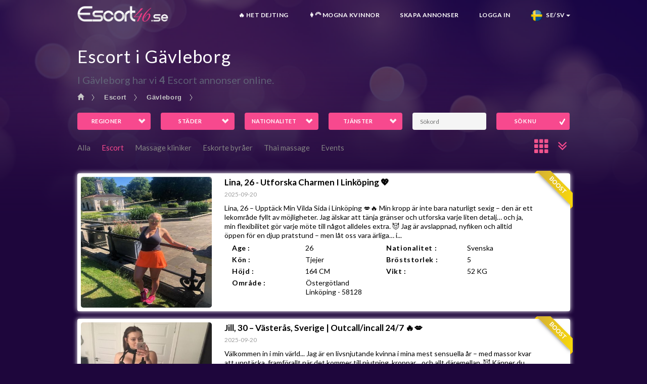

--- FILE ---
content_type: text/html; charset=UTF-8
request_url: https://www.escort46.se/escort/g%C3%A4vleborg
body_size: 38213
content:
<!DOCTYPE html>
<html lang="se">
<head>
		<title>Escort Gävleborg - Hitta Escort tjejer i Gävleborg | Escort46</title>
	<!-- Meta Tags -->
    <meta charset="utf-8" />
    <meta name="keywords" content="escort" />
    <meta name="description" content="Här hittar du Escort tjejer i Gävleborg du hittar Escort i Gävleborg genom att söka her på sida. Alla Gävleborg Escort och Escort tjejer i Gävleborg hittas her " />
	<meta name="google" content="notranslate">
				<link rel="shortcut icon" href="https://www.escort46.se/img-223GHG/favicon/1689586578_427584.png" type="image/x-icon" />
		<link rel="icon" href="https://www.escort46.se/img-223GHG/favicon/1689586578_427584.png" type="image/gif" sizes="16x16" />
		<meta name="viewport" content="width=device-width, initial-scale=1" />
			<link rel="canonical" href="https://www.escort46.se/escort/g%C3%A4vleborg" />
			<link rel="alternate" href="https://www.escort46.se/escort/g%C3%A4vleborg" hreflang="sv-se" />
						<link rel="alternate" href="https://en.escort46.se/escort/g%C3%A4vleborg" hreflang="en-se" />
			
	<!-- Theme Styles -->
<link rel="stylesheet" href="https://maxcdn.bootstrapcdn.com/bootstrap/3.3.7/css/bootstrap.min.css" />
<link rel="stylesheet" href="https://maxcdn.bootstrapcdn.com/font-awesome/4.7.0/css/font-awesome.min.css" />
<link href='https://fonts.googleapis.com/css?family=Lato:300,400,700' rel='stylesheet' type='text/css' />
<link rel="stylesheet" href="https://www.escort46.se/src/css/animate.min.css" />

<!-- Current Page Styles -->
<link rel="stylesheet" type="text/css" href="https://www.escort46.se/src/components/jquery.bxslider/jquery.bxslider.css" media="screen" />
<link rel="stylesheet" type="text/css" href="https://www.escort46.se/src/components/flexslider/flexslider.css" media="screen" />

<!-- Main Style -->
<!--<link id="main-style" rel="stylesheet" href="https://www.escort46.se/src/css/style.min.css" />-->
<link id="main-style" rel="stylesheet" href="https://www.escort46.se/src/css/style.css" />

<!-- Responsive Styles -->
<link rel="stylesheet" href="https://www.escort46.se/src/css/responsive.css" />

<!-- jquery-ui CSS -->
<link rel="stylesheet" href="https://ajax.googleapis.com/ajax/libs/jqueryui/1.12.1/themes/smoothness/jquery-ui.css" />

<!-- Fancybox CSS -->
<link  href="https://www.escort46.se/src/css/jquery.fancybox.min.css" rel="stylesheet" />

<!-- Swiper CSS -->
<link href="https://cdnjs.cloudflare.com/ajax/libs/Swiper/3.4.2/css/swiper.min.css" rel="stylesheet" type="text/css" />

<style>
	.nav_country li a:hover, .nav_country li.active a {
	    color: #f4511e !important;
	    background-color: #fff !important;
	}
	.nav_country{
		float: left;		
	}
	.nav_country_a{
		padding: 15px 5px !important;
		max-height: 50px;
		font-size: 16px;
	}
	.p_zip{
		margin: 0px;
	}
	.typeahead, .tt-query, .tt-hint {
		border: 1px solid transparent;
		border-radius: 5px;
		padding: 5px;
		width: 100%;
	}
	.typeahead {
		width: 100%;
		background-color: #FFFFFF;
	}
	.typeahead:focus {
		border: 0px solid #0097CF;
	}
	.tt-query {
		box-shadow: 0 1px 1px rgba(0, 0, 0, 0.075) inset;
	}
	.tt-hint {
		font-size: 12px;
		color: #bbb;
		top: 1px !important;
	}
	.tt-dropdown-menu {
		background-color: #FFFFFF;
		border: 1px solid rgba(0, 0, 0, 0.2);
		border-radius: 8px;
		box-shadow: 0 5px 10px rgba(0, 0, 0, 0.2);
		padding: 8px 0;
		width: auto;
	}
	.tt-suggestion {
		font-size: 14px;
		line-height: 15px;
		padding: 3px 20px;
		text-align: left;
	}
	.tt-suggestion.tt-is-under-cursor {
		background-color: #0097CF;
		color: #FFFFFF;
	}
	.tt-suggestion p {
		margin: 0;
	}
	.postcode{
		background-color:none !important;
	}
	.twitter-typeahead{
		width: 100%;
	}
</style>	
<!-- Javascript -->
<script type="text/javascript" src="https://code.jquery.com/jquery-1.11.3.min.js"></script>
<!-- add class in menu class="active" -->
	<!--Admin Head code comes here -->
	<script>
	var site_url = window.location.href;
	var url = site_url.split("/")[5];
	var urlNext = site_url.split("/")[5];
</script>

<!-- Google tag (gtag.js) -->
<script async src="https://www.googletagmanager.com/gtag/js?id=G-GE153YCT88"></script>
<script>
  window.dataLayer = window.dataLayer || [];
  function gtag(){dataLayer.push(arguments);}
  gtag('js', new Date());

  gtag('config', 'G-GE153YCT88');
</script>	<!--Admin Head code comes here --></head>
<body id="myPage">
    <div id="mobile-indicator"></div>
    <div id="page-wrapper">
    	<!--Admin Head code comes here -->
<!--Admin Head code comes here -->
<header id="header" class="container navbar-static-top">
      <div class=" col-sm-12 col-md-1 col-xs-12 col-lg-1"></div>
      <div class="col-sm-12 col-md-10 col-xs-12 col-lg-10 no-padding">
        			<div class="main-header">

				<a href="#mobile-menu-01" id="mobilemenu" data-toggle="collapse" class="mobile-menu-toggle" aria-expanded="false">
					Mobile Menu Toggle
				</a>
				<a href="#mobile-menu-01" id="languagemenu" data-toggle="collapse" class="mobile-menu-toggle language-menu-toggle" style="background: url('https://www.escort46.se/flags/swedish.png') no-repeat center center;" aria-expanded="false"></a>

				<div class="">
					<label class="logo navbar-brand">
 			          <a href="https://www.escort46.se" title="Site Name">
 			            <img src="https://www.escort46.se/img-223GHG/logo/1718878404_52001.png" alt="Logo" title="Logo" />
 			          </a>
 			        </label>
 			    <nav id="main-menu" role="navigation">
 			      <ul class="menu">
 			         			                <li>
 			                  <a href="https://sexy-daters.com/#/adv/HZN434?source=escort46.se&subsource=tab" target="_blank" rel="nofollow">🔥 HET Dejting</a> 			                </li>
 			         			                <li>
 			                  <a href="https://milf-daters.com/#/adv/HZN532?source=escort46.se&subsource=tab" target="_blank" rel="nofollow">👩‍🦳 MOGNA Kvinnor</a> 			                </li>
 			         			                <li>
 			                  <a href="https://www.escort46.se/moread">SKAPA ANNONSER</a> 			                </li>
 			         			                <li>
 			                  <a href="https://www.escort46.se/login">LOGGA IN</a> 			                </li>
 			         			                <li class="menu-item-has-children">
 			                  <a href="#"><img src="https://www.escort46.se/flags/swedish.png" alt="Ändra språk" title="Ändra språk">&nbsp;&nbsp;&nbsp;Se/SV<span class="caret"></span></a> 			                  <ul>
 			                     			                      <li>
 			                        <label class="text-center pr-20 mt-10" style="width: 100%;font-size: 14px;">SPRÅK</label> 			                       			                      <li>
 			                        <a href="https://en.escort46.se/"><img src="https://www.escort46.se/flags/english.png" alt="Change language to English" title="Change language to English">&nbsp;&nbsp;&nbsp;English</a> 			                       			                      <li>
 			                        <label class="text-center pr-20" style="width: 100%;font-size: 14px;">LÄNDER</label> 			                       			                      <li>
 			                        <a href="https://www.escort46.eu" title="Escort Norway"><img class="bg-Norway" src="https://www.escort46.se/flags/css_sprites_flags.png" alt="Escort Norway">&nbsp;&nbsp;&nbsp;Norge</a> 			                       			                      <li>
 			                        <a href="https://www.escort46.dk" title="Escort Denmark"><img class="bg-Denmark" src="https://www.escort46.se/flags/css_sprites_flags.png" alt="Escort Denmark">&nbsp;&nbsp;&nbsp;Danmark</a> 			                       			                      <li>
 			                        <a href="https://www.escort46.co.uk" title="Escort UK"><img class="bg-United_Kingdom" src="https://www.escort46.se/flags/css_sprites_flags.png" alt="Escort UK">&nbsp;&nbsp;&nbsp;Storbritannien</a> 			                       			                      <li>
 			                        <a href="https://www.escort46.fr" title="Escort France"><img class="bg-France" src="https://www.escort46.se/flags/css_sprites_flags.png" alt="Escort France">&nbsp;&nbsp;&nbsp;Frankrike</a> 			                       			                      <li>
 			                        <a href="https://www.escort46.it" title="Escort Italia"><img class="bg-Italy" src="https://www.escort46.se/flags/css_sprites_flags.png" alt="Escort Italia">&nbsp;&nbsp;&nbsp;Italien</a> 			                       			                      <li>
 			                        <a href="https://www.escort46.es" title="Escort Spain"><img class="bg-Spain" src="https://www.escort46.se/flags/css_sprites_flags.png" alt="Escort Spain">&nbsp;&nbsp;&nbsp;Spanien</a> 			                       			                      <li>
 			                        <a href="https://www.escort46.de" title="Escort Germany"><img class="bg-Germany" src="https://www.escort46.se/flags/css_sprites_flags.png" alt="Escort Germany">&nbsp;&nbsp;&nbsp;Tyskland</a> 			                       			                      <li>
 			                        <a href="https://www.escort46.nl" title="Escort Holland"><img class="bg-Netherlands" src="https://www.escort46.se/flags/css_sprites_flags.png" alt="Escort Holland">&nbsp;&nbsp;&nbsp;Nederländerna</a> 			                       			                      <li>
 			                        <a href="https://www.escort46.at" title="Escort Austria"><img class="bg-Austria" src="https://www.escort46.se/flags/css_sprites_flags.png" alt="Escort Austria">&nbsp;&nbsp;&nbsp;Österrike</a> 			                       			                  </ul>
 			                </li>
 			               			      </ul>
 			      </li>
 			      </ul>
 			    </nav>
 			  </div>

 			  <nav id="mobile-menu-01" class="mobile-menu collapse">
 			    <ul id="mobile-primary-menu" class="menu">
 			       			             <li class="">
 			                <a href="https://sexy-daters.com/#/adv/HZN434?source=escort46.se&subsource=tab" target="_blank" rel="nofollow">🔥 HET Dejting</a> 			              
 			      <li>
 			             <li class="">
 			                <a href="https://milf-daters.com/#/adv/HZN532?source=escort46.se&subsource=tab" target="_blank" rel="nofollow">👩‍🦳 MOGNA Kvinnor</a> 			              
 			      <li>
 			             <li class="">
 			                <a href="https://www.escort46.se/moread">SKAPA ANNONSER</a> 			              
 			      <li>
 			             <li class="">
 			                <a href="https://www.escort46.se/login">LOGGA IN</a> 			              
 			      <li>
 <li class="menu-item-has-children">
 			                 			              
 			                <a href="#"><img src="https://www.escort46.se/flags/swedish.png" alt="Ändra språk" title="Ändra språk">&nbsp;&nbsp;&nbsp;Se/SV<span class="caret"></span></a> 			                <ul>
 			                   			                    <li>
 			                      <label class="text-center pr-20 mt-10" style="width: 100%;font-size: 14px;">SPRÅK</label> 			                     			                    <li>
 			                      <a href="https://en.escort46.se/"><img src="https://www.escort46.se/flags/english.png" alt="Change language to English" title="Change language to English">&nbsp;&nbsp;&nbsp;English</a> 			                     			                    <li>
 			                      <label class="text-center pr-20" style="width: 100%;font-size: 14px;">LÄNDER</label> 			                     			                    <li>
 			                      <a href="https://www.escort46.eu" title="Escort Norway"><img class="bg-Norway" src="https://www.escort46.se/flags/css_sprites_flags.png" alt="Escort Norway">&nbsp;&nbsp;&nbsp;Norge</a> 			                     			                    <li>
 			                      <a href="https://www.escort46.dk" title="Escort Denmark"><img class="bg-Denmark" src="https://www.escort46.se/flags/css_sprites_flags.png" alt="Escort Denmark">&nbsp;&nbsp;&nbsp;Danmark</a> 			                     			                    <li>
 			                      <a href="https://www.escort46.co.uk" title="Escort UK"><img class="bg-United_Kingdom" src="https://www.escort46.se/flags/css_sprites_flags.png" alt="Escort UK">&nbsp;&nbsp;&nbsp;Storbritannien</a> 			                     			                    <li>
 			                      <a href="https://www.escort46.fr" title="Escort France"><img class="bg-France" src="https://www.escort46.se/flags/css_sprites_flags.png" alt="Escort France">&nbsp;&nbsp;&nbsp;Frankrike</a> 			                     			                    <li>
 			                      <a href="https://www.escort46.it" title="Escort Italia"><img class="bg-Italy" src="https://www.escort46.se/flags/css_sprites_flags.png" alt="Escort Italia">&nbsp;&nbsp;&nbsp;Italien</a> 			                     			                    <li>
 			                      <a href="https://www.escort46.es" title="Escort Spain"><img class="bg-Spain" src="https://www.escort46.se/flags/css_sprites_flags.png" alt="Escort Spain">&nbsp;&nbsp;&nbsp;Spanien</a> 			                     			                    <li>
 			                      <a href="https://www.escort46.de" title="Escort Germany"><img class="bg-Germany" src="https://www.escort46.se/flags/css_sprites_flags.png" alt="Escort Germany">&nbsp;&nbsp;&nbsp;Tyskland</a> 			                     			                    <li>
 			                      <a href="https://www.escort46.nl" title="Escort Holland"><img class="bg-Netherlands" src="https://www.escort46.se/flags/css_sprites_flags.png" alt="Escort Holland">&nbsp;&nbsp;&nbsp;Nederländerna</a> 			                     			                    <li>
 			                      <a href="https://www.escort46.at" title="Escort Austria"><img class="bg-Austria" src="https://www.escort46.se/flags/css_sprites_flags.png" alt="Escort Austria">&nbsp;&nbsp;&nbsp;Österrike</a> 			                     			                </ul>
 			             
 			            <li>
 			    </ul>
 			    </li>
 			    </ul>
 			  </nav>
 			</div>      </div>
      <div class="col-sm-12 col-md-1 col-xs-12 col-lg-1"></div>
    </header>
<!-- =============removed tops=========== -->
      <div id="bg_cover_index" class="index_bg_cover">
      <div class="bg_imgLayer">
        <img class="tmpImg" id="img1" src="https://www.escort46.se/bg_images/1757558063_776150.jpg" alt="Background" title="Background">
        <svg class="bgSvg" width="100%" height="100%" focusable="false" style="display: inline;">
          <defs>
            <mask id="bg_cover_index-m0">
              <rect width="100%" height="100%" fill="#fff">
              </rect>
              <rect width="100%" height="100%" fill="url(#bg_cover_index-g0)">
              </rect>
            </mask>
            <linearGradient gradientTransform="rotate(90)" id="bg_cover_index-g0">
              <stop offset="0.2" stop-opacity="0">
              </stop>
              <stop offset="0.262" stop-opacity="0.012">
              </stop>
              <stop offset="0.318" stop-opacity="0.044">
              </stop>
              <stop offset="0.368" stop-opacity="0.09">
              </stop>
              <stop offset="0.412" stop-opacity="0.146">
              </stop>
              <stop offset="0.451" stop-opacity="0.206">
              </stop>
              <stop offset="0.487" stop-opacity="0.269">
              </stop>
              <stop offset="0.521" stop-opacity="0.333">
              </stop>
              <stop offset="0.554" stop-opacity="0.401">
              </stop>
              <stop offset="0.585" stop-opacity="0.467">
              </stop>
              <stop offset="0.616" stop-opacity="0.534">
              </stop>
              <stop offset="0.648" stop-opacity="0.603">
              </stop>
              <stop offset="0.681" stop-opacity="0.67">
              </stop>
              <stop offset="0.714" stop-opacity="0.734">
              </stop>
              <stop offset="0.75" stop-opacity="0.797">
              </stop>
              <stop offset="0.79" stop-opacity="0.857">
              </stop>
              <stop offset="0.834" stop-opacity="0.911">
              </stop>
              <stop offset="0.883" stop-opacity="0.957">
              </stop>
              <stop offset="0.94" stop-opacity="0.989">
              </stop>
              <stop offset="1" stop-opacity="1">
              </stop>
            </linearGradient>
          </defs>
          <g mask="url(#bg_cover_index-m0)">
            <image width="100%" height="100%" preserveAspectRatio="xMidYMid slice" xlink:href="https://www.escort46.se/bg_images/1757558063_776150.jpg">
            </image>
            <rect width="100%" height="100%" opacity="0.75" fill="#1e063c">
            </rect>
          </g>
        </svg>
      </div>
      <div class="bg_layout">
        <div class="bg_circleImgLayer">
          <div class="bg_circleImgLayer_svg">
            <img class="tmpImg" id="img2" src="https://www.escort46.se/images/round_mask.jpg" alt="Circle" title="Circle">
            <!--<img class="tmpImg" id="img3" src="https://www.escort46.se/bg_images/1757558063_776150.jpg" alt="Background" title="Background">-->
            <svg class="circleSvg" width="100%" height="100%" focusable="false" style="display: inline;">
              <defs>
                <mask id="bg_cover_index-m1">
                  <image width="100%" height="100%" preserveAspectRatio="xMidYMid slice" xlink:href="https://www.escort46.se/images/round_mask.jpg">
                  </image>
                  <rect width="100%" height="100%" fill="url(#bg_cover_index-g1)">
                  </rect>
                </mask>
                <linearGradient gradientTransform="rotate(90)" id="bg_cover_index-g1">
                  <stop offset="0.5" stop-opacity="0">
                  </stop>
                  <stop offset.one-way="0.72" stop-opacity="0.8" offset="0.72">
                  </stop>
                  <stop offset.one-way="0.85" stop-opacity="1" offset="0.85">
                  </stop>
                </linearGradient>
              </defs>
              <image width="100%" height="100%" preserveAspectRatio="xMidYMid slice" xlink:href="https://www.escort46.se/bg_images/1757558063_776150.jpg" mask="url(#bg_cover_index-m1)">
              </image>
            </svg>
          </div>
        </div>
      </div>
    </div>
	    <section id="content" class="container  container-fluid">
			<div class="col-sm-12 col-md-12 col-xs-12 col-lg-12 no-padding">
							    <div class="col-sm-12 col-md-1 col-xs-12 col-lg-1"></div>
				    <div class="col-sm-12 col-md-10 col-xs-12 col-lg-10 text-left no-padding">
            <div class="search-box-wrapper mt-100">
                <div class="search-box ">
                    <section class="title-section">
						<div class="keel-container">
							<h1>
		                    	Escort i Gävleborg		                    </h1>
							<p id="read_more" class="key_description">
																		I Gävleborg har vi <b id="total_profiles"></b> Escort annonser online.
															</p>
						</div>
					</section>
                    
                    <div class="row pl-15 mb-10">
				        <ul class="breadcrumbs">
				            <li><a href="https://www.escort46.se"><i class="glyphicon glyphicon-home"></i></a></li>
				    							<li><a href="https://www.escort46.se/escort">Escort</a></li>
												<li><a href="https://www.escort46.se/escort/gävleborg">Gävleborg</a></li>
									        </ul>
					</div>
					
                    <div class="search-tab-content">
                        <div class="tab-pane fade active in" id="cars-tab">
    <form action="https://www.escort46.se/search" class="searchform" method="get">
        <div class="row" id="accordion">
				<div class="col-md-4 col-sm-4 col-xs-12">
                <div class="form-group">
                    <div class="row">
                        <div class="col-xs-6 col-sm-6 col-md-6">
                        	<button type="button" class="full-width icon-check-more accordion-toggle collapsed" id="more_regions" data-toggle="collapse" href="#more_regions_collapse" data-parent="#accordion" aria-expanded="false" aria-controls="more_regions_collapse">Regioner</button>
                        </div>
                        <div class="col-xs-6 col-sm-6 col-md-6">
                        	<button type="button" class="full-width icon-check-more accordion-toggle collapsed" id="more_cities" data-toggle="collapse" href="#more_cities_collapse" data-parent="#accordion" aria-expanded="false" aria-controls="more_cities_collapse">Städer</button>
                        </div>
                    </div>
                </div>
            </div>
            
            <div class="mobile pr-10 pl-10">
		        <div id="more_regions_collapse-mob" class="row collapse">
		        	<div class="col-md-12 col-sm-12 col-xs-12 mt-0 mb-10">
						<ul>
												<li class="more_view_regions_li more_view_li col-md-3 col-sm-4 col-xs-6">
								<a href="https://www.escort46.se/escort/stockholm"  title="Escort Stockholm">Stockholm (598)</a>
							</li>
												<li class="more_view_regions_li more_view_li col-md-3 col-sm-4 col-xs-6">
								<a href="https://www.escort46.se/escort/västra-götaland"  title="Escort Västra Götaland">Västra Götaland (73)</a>
							</li>
												<li class="more_view_regions_li more_view_li col-md-3 col-sm-4 col-xs-6">
								<a href="https://www.escort46.se/escort/skåne"  title="Escort Skåne">Skåne (56)</a>
							</li>
												<li class="more_view_regions_li more_view_li col-md-3 col-sm-4 col-xs-6">
								<a href="https://www.escort46.se/escort/örebro"  title="Escort Örebro">Örebro (12)</a>
							</li>
												<li class="more_view_regions_li more_view_li col-md-3 col-sm-4 col-xs-6">
								<a href="https://www.escort46.se/escort/södermanland"  title="Escort Södermanland">Södermanland (12)</a>
							</li>
												<li class="more_view_regions_li more_view_li col-md-3 col-sm-4 col-xs-6">
								<a href="https://www.escort46.se/escort/halland"  title="Escort Halland">Halland (6)</a>
							</li>
												<li class="more_view_regions_li more_view_li col-md-3 col-sm-4 col-xs-6">
								<a href="https://www.escort46.se/escort/jönköping"  title="Escort Jönköping">Jönköping (5)</a>
							</li>
												<li class="more_view_regions_li more_view_li col-md-3 col-sm-4 col-xs-6">
								<a href="https://www.escort46.se/escort/uppsala"  title="Escort Uppsala">Uppsala (5)</a>
							</li>
												<li class="more_view_regions_li more_view_li col-md-3 col-sm-4 col-xs-6">
								<a href="https://www.escort46.se/escort/östergötland"  title="Escort Östergötland">Östergötland (4)</a>
							</li>
												<li class="more_view_regions_li more_view_li col-md-3 col-sm-4 col-xs-6">
								<a href="https://www.escort46.se/escort/gävleborg"  title="Escort Gävleborg">Gävleborg (4)</a>
							</li>
												<li class="more_view_regions_li more_view_li col-md-3 col-sm-4 col-xs-6">
								<a href="https://www.escort46.se/escort/kronoberg"  title="Escort Kronoberg">Kronoberg (3)</a>
							</li>
												<li class="more_view_regions_li more_view_li col-md-3 col-sm-4 col-xs-6">
								<a href="https://www.escort46.se/escort/norrbotten"  title="Escort Norrbotten">Norrbotten (2)</a>
							</li>
												<li class="more_view_regions_li more_view_li col-md-3 col-sm-4 col-xs-6">
								<a href="https://www.escort46.se/escort/västerbotten"  title="Escort Västerbotten">Västerbotten (2)</a>
							</li>
												<li class="more_view_regions_li more_view_li col-md-3 col-sm-4 col-xs-6">
								<a href="https://www.escort46.se/escort/dalarna"  title="Escort Dalarna">Dalarna (2)</a>
							</li>
												<li class="more_view_regions_li more_view_li col-md-3 col-sm-4 col-xs-6">
								<a href="https://www.escort46.se/escort/västmanland"  title="Escort Västmanland">Västmanland (2)</a>
							</li>
												<li class="more_view_regions_li more_view_li col-md-3 col-sm-4 col-xs-6">
								<a href="https://www.escort46.se/escort/kalmar"  title="Escort Kalmar">Kalmar (2)</a>
							</li>
												<li class="more_view_regions_li more_view_li col-md-3 col-sm-4 col-xs-6">
								<a href="https://www.escort46.se/escort/värmland"  title="Escort Värmland">Värmland (1)</a>
							</li>
												<li class="more_view_regions_li more_view_li col-md-3 col-sm-4 col-xs-6">
								<a href="https://www.escort46.se/escort/västernorrland"  title="Escort Västernorrland">Västernorrland (1)</a>
							</li>
											</ul>
					</div>
		        </div>
		        
		        <div id="more_cities_collapse-mob" class="row collapse">
		        	<div class="col-md-12 col-sm-12 col-xs-12 mt-0 mb-10">
						<ul id="mob_city_datalist">
												<li class="more_view_cities_li more_view_li col-md-3 col-sm-4 col-xs-6">
								<a href="https://www.escort46.se/escort/stockholm" title="Escort Stockholm">Stockholm (541)</a>
							</li>
												<li class="more_view_cities_li more_view_li col-md-3 col-sm-4 col-xs-6">
								<a href="https://www.escort46.se/escort/göteborg" title="Escort Göteborg">Göteborg (62)</a>
							</li>
												<li class="more_view_cities_li more_view_li col-md-3 col-sm-4 col-xs-6">
								<a href="https://www.escort46.se/escort/malmö" title="Escort Malmö">Malmö (40)</a>
							</li>
												<li class="more_view_cities_li more_view_li col-md-3 col-sm-4 col-xs-6">
								<a href="https://www.escort46.se/escort/örebro" title="Escort Örebro">Örebro (12)</a>
							</li>
												<li class="more_view_cities_li more_view_li col-md-3 col-sm-4 col-xs-6">
								<a href="https://www.escort46.se/escort/täby" title="Escort Täby">Täby (12)</a>
							</li>
												<li class="more_view_cities_li more_view_li col-md-3 col-sm-4 col-xs-6">
								<a href="https://www.escort46.se/escort/eskilstuna" title="Escort Eskilstuna">Eskilstuna (7)</a>
							</li>
												<li class="more_view_cities_li more_view_li col-md-3 col-sm-4 col-xs-6">
								<a href="https://www.escort46.se/escort/sundbyberg" title="Escort Sundbyberg">Sundbyberg (7)</a>
							</li>
												<li class="more_view_cities_li more_view_li col-md-3 col-sm-4 col-xs-6">
								<a href="https://www.escort46.se/escort/huddinge" title="Escort Huddinge">Huddinge (6)</a>
							</li>
											</ul>
					<button type="button" id="mob_more_cities_show" class="mb-10">Se mer</button>					</div>
		        </div>
			</div>
            
            <div class="col-md-4 col-sm-4 col-xs-12">
                <div class="form-group">
                    <div class="row">
                        <div class="col-xs-6 col-sm-6 col-md-6">
                        	<button type="button" class="full-width icon-check-more accordion-toggle collapsed" id="more_nationalities" data-toggle="collapse" href="#more_nationalities_collapse" data-parent="#accordion" aria-expanded="false" aria-controls="more_nationalities_collapse">Nationalitet</button>
                        </div>
                		<div class="col-xs-6 col-sm-6 col-md-6">
                        	<button type="button" class="full-width icon-check-more accordion-toggle collapsed" id="more_adservices" data-toggle="collapse" href="#more_adservices_collapse" data-parent="#accordion" aria-expanded="false" aria-controls="more_adservices_collapse">Tjänster</button>
                        </div>
                    </div>
                </div>
            </div>
            
            <div class="mobile pr-10 pl-10">
		        <div id="more_nationalities_collapse-mob" class="row collapse">
		        	<div class="col-md-12 col-sm-12 col-xs-12 mt-0 mb-10">
						<ul id="mob_nationality_datalist">
												<li class="more_view_nationalities_li more_view_li col-md-3 col-sm-4 col-xs-6">
								<a href="https://www.escort46.se/svenska-escort"  title="Svenska Escort">Svenska (261)</a>
							</li>
												<li class="more_view_nationalities_li more_view_li col-md-3 col-sm-4 col-xs-6">
								<a href="https://www.escort46.se/spanska-escort"  title="Spanska Escort">Spanska (104)</a>
							</li>
												<li class="more_view_nationalities_li more_view_li col-md-3 col-sm-4 col-xs-6">
								<a href="https://www.escort46.se/italiensk-escort"  title="Italiensk Escort">Italiensk (61)</a>
							</li>
												<li class="more_view_nationalities_li more_view_li col-md-3 col-sm-4 col-xs-6">
								<a href="https://www.escort46.se/rysk-escort"  title="Rysk Escort">Rysk (33)</a>
							</li>
												<li class="more_view_nationalities_li more_view_li col-md-3 col-sm-4 col-xs-6">
								<a href="https://www.escort46.se/brittiska-escort"  title="Brittiska Escort">Brittiska (28)</a>
							</li>
												<li class="more_view_nationalities_li more_view_li col-md-3 col-sm-4 col-xs-6">
								<a href="https://www.escort46.se/bulgariska-escort"  title="Bulgariska Escort">Bulgariska (28)</a>
							</li>
												<li class="more_view_nationalities_li more_view_li col-md-3 col-sm-4 col-xs-6">
								<a href="https://www.escort46.se/brasilianska-escort"  title="Brasilianska Escort">Brasilianska (22)</a>
							</li>
												<li class="more_view_nationalities_li more_view_li col-md-3 col-sm-4 col-xs-6">
								<a href="https://www.escort46.se/ungerska-escort"  title="Ungerska Escort">Ungerska (19)</a>
							</li>
											</ul>
					<button type="button" id="mob_more_nationality_show" class="mb-10">Se mer</button>					</div>
		        </div>
		        
		        <div id="more_adservices_collapse-mob" class="row collapse">
		        	<div class="col-md-12 col-sm-12 col-xs-12 mt-0 mb-10">
						<ul id="mob_adservice_datalist">
												<li class="more_view_adservices_li more_view_li col-md-3 col-sm-4 col-xs-6">
								<a href="https://www.escort46.se/69/escort"  title="69 Escort">69 (114)</a>
							</li>
												<li class="more_view_adservices_li more_view_li col-md-3 col-sm-4 col-xs-6">
								<a href="https://www.escort46.se/avsugning/escort"  title="avsugning Escort">avsugning (83)</a>
							</li>
												<li class="more_view_adservices_li more_view_li col-md-3 col-sm-4 col-xs-6">
								<a href="https://www.escort46.se/analsex/escort"  title="Analsex Escort">Analsex (79)</a>
							</li>
												<li class="more_view_adservices_li more_view_li col-md-3 col-sm-4 col-xs-6">
								<a href="https://www.escort46.se/åldersspel/escort"  title="Åldersspel Escort">Åldersspel (60)</a>
							</li>
												<li class="more_view_adservices_li more_view_li col-md-3 col-sm-4 col-xs-6">
								<a href="https://www.escort46.se/avsugning-deep-throat/escort"  title="Avsugning Deep Throat Escort">Avsugning Deep Throat (51)</a>
							</li>
												<li class="more_view_adservices_li more_view_li col-md-3 col-sm-4 col-xs-6">
								<a href="https://www.escort46.se/avkopplande-massage/escort"  title="Avkopplande massage Escort">Avkopplande massage (50)</a>
							</li>
												<li class="more_view_adservices_li more_view_li col-md-3 col-sm-4 col-xs-6">
								<a href="https://www.escort46.se/avancerad/escort"  title="Avancerad Escort">Avancerad (46)</a>
							</li>
												<li class="more_view_adservices_li more_view_li col-md-3 col-sm-4 col-xs-6">
								<a href="https://www.escort46.se/badkar/escort"  title="Badkar Escort">Badkar (46)</a>
							</li>
											</ul>
				<button type="button" id="mob_more_adservice_show" class="mb-10">Se mer</button>					</div>
		        </div>
			</div>
						<div class="col-md-4 col-sm-4 col-xs-12 desktop">
                <div class="form-group row">
                	<div class="col-xs-6 col-sm-6 col-md-6">
                    	<input type="text" id="search" class="input-text full-width" name="search" placeholder="Sökord" value="" spellcheck="false" autocomplete="auto-off" />
                    </div>
                    <div class="col-xs-6 col-sm-6 col-md-6">
                    	<button type="submit" name="submit1" value="Search NOW" class="full-width icon-check search_btn">SÖK NU</button>                        
                    </div>
                </div>
            </div>
			        </div>
		
		<div class="desktop">			
	        <div id="more_regions_collapse" class="row collapse">
	        	<div class="col-md-12 col-sm-12 col-xs-12 mt-0">
					<ul>
										<li class="more_view_li col-md-3 col-sm-4 col-xs-6">
							<a href="https://www.escort46.se/escort/stockholm"  title="Escort Stockholm">Stockholm (598)</a>
						</li>
										<li class="more_view_li col-md-3 col-sm-4 col-xs-6">
							<a href="https://www.escort46.se/escort/västra-götaland"  title="Escort Västra Götaland">Västra Götaland (73)</a>
						</li>
										<li class="more_view_li col-md-3 col-sm-4 col-xs-6">
							<a href="https://www.escort46.se/escort/skåne"  title="Escort Skåne">Skåne (56)</a>
						</li>
										<li class="more_view_li col-md-3 col-sm-4 col-xs-6">
							<a href="https://www.escort46.se/escort/örebro"  title="Escort Örebro">Örebro (12)</a>
						</li>
										<li class="more_view_li col-md-3 col-sm-4 col-xs-6">
							<a href="https://www.escort46.se/escort/södermanland"  title="Escort Södermanland">Södermanland (12)</a>
						</li>
										<li class="more_view_li col-md-3 col-sm-4 col-xs-6">
							<a href="https://www.escort46.se/escort/halland"  title="Escort Halland">Halland (6)</a>
						</li>
										<li class="more_view_li col-md-3 col-sm-4 col-xs-6">
							<a href="https://www.escort46.se/escort/jönköping"  title="Escort Jönköping">Jönköping (5)</a>
						</li>
										<li class="more_view_li col-md-3 col-sm-4 col-xs-6">
							<a href="https://www.escort46.se/escort/uppsala"  title="Escort Uppsala">Uppsala (5)</a>
						</li>
										<li class="more_view_li col-md-3 col-sm-4 col-xs-6">
							<a href="https://www.escort46.se/escort/östergötland"  title="Escort Östergötland">Östergötland (4)</a>
						</li>
										<li class="more_view_li col-md-3 col-sm-4 col-xs-6">
							<a href="https://www.escort46.se/escort/gävleborg"  title="Escort Gävleborg">Gävleborg (4)</a>
						</li>
										<li class="more_view_li col-md-3 col-sm-4 col-xs-6">
							<a href="https://www.escort46.se/escort/kronoberg"  title="Escort Kronoberg">Kronoberg (3)</a>
						</li>
										<li class="more_view_li col-md-3 col-sm-4 col-xs-6">
							<a href="https://www.escort46.se/escort/norrbotten"  title="Escort Norrbotten">Norrbotten (2)</a>
						</li>
										<li class="more_view_li col-md-3 col-sm-4 col-xs-6">
							<a href="https://www.escort46.se/escort/västerbotten"  title="Escort Västerbotten">Västerbotten (2)</a>
						</li>
										<li class="more_view_li col-md-3 col-sm-4 col-xs-6">
							<a href="https://www.escort46.se/escort/dalarna"  title="Escort Dalarna">Dalarna (2)</a>
						</li>
										<li class="more_view_li col-md-3 col-sm-4 col-xs-6">
							<a href="https://www.escort46.se/escort/västmanland"  title="Escort Västmanland">Västmanland (2)</a>
						</li>
										<li class="more_view_li col-md-3 col-sm-4 col-xs-6">
							<a href="https://www.escort46.se/escort/kalmar"  title="Escort Kalmar">Kalmar (2)</a>
						</li>
										<li class="more_view_li col-md-3 col-sm-4 col-xs-6">
							<a href="https://www.escort46.se/escort/värmland"  title="Escort Värmland">Värmland (1)</a>
						</li>
										<li class="more_view_li col-md-3 col-sm-4 col-xs-6">
							<a href="https://www.escort46.se/escort/västernorrland"  title="Escort Västernorrland">Västernorrland (1)</a>
						</li>
									</ul>
				</div>
	        </div>
	        
	        <div id="more_cities_collapse" class="row collapse">
	        	<div class="col-md-12 col-sm-12 col-xs-12 mt-0">
					<ul id="city_datalist">
										<li class="more_view_li col-md-3 col-sm-4 col-xs-6">
							<a href="https://www.escort46.se/escort/stockholm" title="Escort Stockholm">Stockholm (541)</a>
						</li>
										<li class="more_view_li col-md-3 col-sm-4 col-xs-6">
							<a href="https://www.escort46.se/escort/göteborg" title="Escort Göteborg">Göteborg (62)</a>
						</li>
										<li class="more_view_li col-md-3 col-sm-4 col-xs-6">
							<a href="https://www.escort46.se/escort/malmö" title="Escort Malmö">Malmö (40)</a>
						</li>
										<li class="more_view_li col-md-3 col-sm-4 col-xs-6">
							<a href="https://www.escort46.se/escort/örebro" title="Escort Örebro">Örebro (12)</a>
						</li>
										<li class="more_view_li col-md-3 col-sm-4 col-xs-6">
							<a href="https://www.escort46.se/escort/täby" title="Escort Täby">Täby (12)</a>
						</li>
										<li class="more_view_li col-md-3 col-sm-4 col-xs-6">
							<a href="https://www.escort46.se/escort/eskilstuna" title="Escort Eskilstuna">Eskilstuna (7)</a>
						</li>
										<li class="more_view_li col-md-3 col-sm-4 col-xs-6">
							<a href="https://www.escort46.se/escort/sundbyberg" title="Escort Sundbyberg">Sundbyberg (7)</a>
						</li>
										<li class="more_view_li col-md-3 col-sm-4 col-xs-6">
							<a href="https://www.escort46.se/escort/huddinge" title="Escort Huddinge">Huddinge (6)</a>
						</li>
									</ul>
			<button type="button" id="more_cities_show" class="mb-10">Se mer</button>				</div>
	        </div>
	        
	        <div id="more_nationalities_collapse" class="row collapse">
	        	<div class="col-md-12 col-sm-12 col-xs-12 mt-0">
					<ul id="nationality_datalist">
										<li class="more_view_li col-md-3 col-sm-4 col-xs-6">
							<a href="https://www.escort46.se/svenska-escort"  title="Svenska Escort">Svenska (261)</a>
						</li>
										<li class="more_view_li col-md-3 col-sm-4 col-xs-6">
							<a href="https://www.escort46.se/spanska-escort"  title="Spanska Escort">Spanska (104)</a>
						</li>
										<li class="more_view_li col-md-3 col-sm-4 col-xs-6">
							<a href="https://www.escort46.se/italiensk-escort"  title="Italiensk Escort">Italiensk (61)</a>
						</li>
										<li class="more_view_li col-md-3 col-sm-4 col-xs-6">
							<a href="https://www.escort46.se/rysk-escort"  title="Rysk Escort">Rysk (33)</a>
						</li>
										<li class="more_view_li col-md-3 col-sm-4 col-xs-6">
							<a href="https://www.escort46.se/brittiska-escort"  title="Brittiska Escort">Brittiska (28)</a>
						</li>
										<li class="more_view_li col-md-3 col-sm-4 col-xs-6">
							<a href="https://www.escort46.se/bulgariska-escort"  title="Bulgariska Escort">Bulgariska (28)</a>
						</li>
										<li class="more_view_li col-md-3 col-sm-4 col-xs-6">
							<a href="https://www.escort46.se/brasilianska-escort"  title="Brasilianska Escort">Brasilianska (22)</a>
						</li>
										<li class="more_view_li col-md-3 col-sm-4 col-xs-6">
							<a href="https://www.escort46.se/ungerska-escort"  title="Ungerska Escort">Ungerska (19)</a>
						</li>
									</ul>
				<button type="button" id="more_nationality_show" class="mb-10">Se mer</button>				</div>
	        </div>
	        
	        <div id="more_adservices_collapse" class="row collapse">
	        	<div class="col-md-12 col-sm-12 col-xs-12 mt-0">
					<ul id="adservice_datalist">
										<li class="more_view_li col-md-3 col-sm-4 col-xs-6">
							<a href="https://www.escort46.se/69/escort"  title="69 Escort">69 (114)</a>
						</li>
										<li class="more_view_li col-md-3 col-sm-4 col-xs-6">
							<a href="https://www.escort46.se/avsugning/escort"  title="avsugning Escort">avsugning (83)</a>
						</li>
										<li class="more_view_li col-md-3 col-sm-4 col-xs-6">
							<a href="https://www.escort46.se/analsex/escort"  title="Analsex Escort">Analsex (79)</a>
						</li>
										<li class="more_view_li col-md-3 col-sm-4 col-xs-6">
							<a href="https://www.escort46.se/åldersspel/escort"  title="Åldersspel Escort">Åldersspel (60)</a>
						</li>
										<li class="more_view_li col-md-3 col-sm-4 col-xs-6">
							<a href="https://www.escort46.se/avsugning-deep-throat/escort"  title="Avsugning Deep Throat Escort">Avsugning Deep Throat (51)</a>
						</li>
										<li class="more_view_li col-md-3 col-sm-4 col-xs-6">
							<a href="https://www.escort46.se/avkopplande-massage/escort"  title="Avkopplande massage Escort">Avkopplande massage (50)</a>
						</li>
										<li class="more_view_li col-md-3 col-sm-4 col-xs-6">
							<a href="https://www.escort46.se/avancerad/escort"  title="Avancerad Escort">Avancerad (46)</a>
						</li>
										<li class="more_view_li col-md-3 col-sm-4 col-xs-6">
							<a href="https://www.escort46.se/badkar/escort"  title="Badkar Escort">Badkar (46)</a>
						</li>
									</ul>
				<button type="button" id="more_adservice_show" class="mb-10">Se mer</button>				</div>
	        </div>
		</div>
		
        <div class="row">
        	<div class="srch col-lg-12 col-xs-12 col-md-12 col-sm-12">
	        	 <div id="search_collapse" class="panel-collapse collapse out ">
				 				 
				 </div>
			</div>
        </div>
				<div class="row  pb-10 " id="category_accordion">
			<div class="col-md-10 col-sm-10 col-xs-6">
                <ul class="category_list">
                	<li><a href="https://www.escort46.se" class="">Alla</a></li>
                	<li><a href="https://www.escort46.se/escort" class="active">Escort</a></li>
                  	<li><a href="https://www.escort46.se/massage-kliniker" class="">Massage kliniker</a></li>
                  	<li><a href="https://www.escort46.se/eskorte-byråer" class="">Eskorte byråer</a></li>
                  	<li><a href="https://www.escort46.se/thai-massage" class="">Thai massage</a></li>
					<li><a href="https://www.escort46.se/events" class="">Events</a></li>
                </ul>
				<div class="category_list_dropdown dropdown">
					<button type="button" id="button_cat_accordion" class="icon-check-more accordion-toggle collapsed" data-toggle="collapse" href="#cat_accordion" data-parent="#category_accordion" aria-expanded="false" aria-controls="cat_accordion">Escort</button>
	  			</div>
            </div>
            <div class="col-md-2 col-sm-2 col-xs-6 btn-group lgview" style="margin-top: 1px;">
            	<input type="hidden" id="advancesearch" name="advancesearch" value="" />
	            		    	<input type="hidden" id="listgrid" name="listgrid" value="list" />		
		    	            <a class="advance_search" id="advance_search" data-toggle="collapse" data-parent="#accordion" href="#search_collapse"><i class="fa fa-angle-double-down adv_favicon" aria-hidden="true"></i></a>
            	<a href="#" id="list" class="btn" data-toggle="list" data-placement="bottom" title="List" style="display: none">
                	<span class="glyphicon glyphicon-th-list"></span>
               	</a>
                <a href="#" id="grid" class="btn" data-toggle="grid" data-placement="bottom" title="Grid" style="display: none">
                	<span class="glyphicon glyphicon-th"></span>
               	</a>
           	</div>
           	<div class="col-xs-12 category_list_dropdown collapse" id="cat_accordion">
           		<ul>
                	<li class="more_view_cat_li more_view_li col-md-3 col-sm-4 col-xs-6"><a href="https://www.escort46.se" class="">Alla</a></li>
                	<li class="more_view_cat_li more_view_li col-md-3 col-sm-4 col-xs-6"><a href="https://www.escort46.se/escort" class="active">Escort</a></li>
                  	<li class="more_view_cat_li more_view_li col-md-3 col-sm-4 col-xs-6"><a href="https://www.escort46.se/massage-kliniker" class="">Massage kliniker</a></li>
                  	<li class="more_view_cat_li more_view_li col-md-3 col-sm-4 col-xs-6"><a href="https://www.escort46.se/eskorte-byråer" class="">Eskorte byråer</a></li>
                  	<li class="more_view_cat_li more_view_li col-md-3 col-sm-4 col-xs-6"><a href="https://www.escort46.se/thai-massage" class="">Thai massage</a></li>
					<li class="more_view_cat_li more_view_li col-md-3 col-sm-4 col-xs-6"><a href="https://www.escort46.se/events" class="">Events</a></li>
                </ul>
			</div>
		</div>
    </form>
</div>

<input type="hidden" name="where_condition" id="where_condition" value=" category_id = 1 AND " />
<input type="hidden" name="fix_category" id="fix_category" value="escort" />
<input type="hidden" name="ucw_category" id="ucw_category" value="Escort" />
<input type="hidden" name="more_view_cities_li" id="mob_more_view_cities_li" value="more_view_cities_li" />
<input type="hidden" name="more_view_nationalities_li" id="mob_more_view_nationalities_li" value="more_view_nationalities_li" />
<input type="hidden" name="more_view_adservices_li" id="mob_more_view_adservices_li" value="more_view_adservices_li" />

<script>
	// Advance search	
	$( document ).ready(function() {
	$('#advance_search').click(function(event){
    	event.preventDefault();
		$('#search_collapse').html("");	
		
    	if($(this).find("i").hasClass("fa-angle-double-down")){
			$.ajax({
	        url:'https://www.escort46.se/services_html/more_advance_search',
	        type:'post',
	        data:{where_condition:1},
	        success:function (data) {	        	 
				$('#search_collapse').html(data);		
				
				//Postal Code
		$(".postal_code").autocomplete({
		    source: function (request, response){
				$.ajax({
					url: "https://www.escort46.se/services/search/search_postal_code",
					data: {term: request.term},
					dataType: "json",
					success: function (jsonDataReceivedFromServer){
						response ($.map(jsonDataReceivedFromServer, function (item){
							return {
								id:item.area_code, value:item.area_code+' - '+item.ward+', '+item.district+', '+item.region
							};
						}));
					}
				});
			},
			select: function (event, ui) {
				event.preventDefault();
				$(".postal_code").val(ui.item.id);
				postalExist(ui.item.id, function(data){
					if(data == 1){
						$('#radius').prop( "disabled", false );
					}else{
						$('#radius').val('');
						$('#radius').prop( "disabled", true );
					}
				});
			},
			focus: function (event, ui) {
			    this.value = ui.item.id;
			    event.preventDefault();
			}
	    });
	    
	    var postal_empty = $('.postal_code').val();
	    if(postal_empty != ''){
			$('#radius').prop( "disabled", false );
		}
	    
		$('.postal_code').on('focus keyup blur', function() {
	    	var val = $(this).val();
			postalExist(val, function(data){
				if(data == 1){
					$('#radius').prop( "disabled", false );
				}else{
					$('#radius').val('');
					$('#radius').prop( "disabled", true );
				}
			});
		});
				
				
					
	        }
	    });
    		 
			$(this).find("i").removeClass("fa-angle-double-down");
			$(this).find("i").addClass("fa-angle-double-up");	
    	}else{
    		 
			
			$(this).find("i").removeClass("fa-angle-double-up");
    		$(this).find("i").addClass("fa-angle-double-down");
    	}
    	if(document.getElementById('advancesearch').value=='Yes'){
			document.getElementById('advancesearch').value = "";
		}else{
			document.getElementById('advancesearch').value = "Yes";
		}
    });
	});
    
    $(document).on("click", '#more_cities_show, #mob_more_cities_show', function(event){
    	where_condition = $('#where_condition').val();
    	fix_category = $('#fix_category').val();
    	ucw_category = $('#ucw_category').val();
    	
    	clicked_id = $(this).attr('id');
    	
    	mob_more_view_cities_li = '';
    	
		if(clicked_id == 'mob_more_cities_show'){
			mob_more_view_cities_li = $('#mob_more_view_cities_li').val();
		}
    	
    	$.ajax({
	        url:'https://www.escort46.se/services/search/more_cities_show',
	        type:'post',
	        data:{where_condition:where_condition,fix_category:fix_category,ucw_category:ucw_category,mob_more_view_cities_li:mob_more_view_cities_li},
	        success:function (data) {
	        	if(clicked_id == 'more_cities_show'){
					$('#city_datalist').html(data);
					$('#more_cities_show').hide();
				}else if(clicked_id == 'mob_more_cities_show'){
					$('#mob_city_datalist').html(data);
					$('#mob_more_cities_show').hide();
				}
	        }
	    });
	});
	
	$(document).on("click", '#more_nationality_show, #mob_more_nationality_show', function(event){
    	where_condition = $('#where_condition').val();
    	fix_category = $('#fix_category').val();
    	ucw_category = $('#ucw_category').val();
    	
    	clicked_id = $(this).attr('id');
    	
    	mob_more_view_nationalities_li = '';
    	
		if(clicked_id == 'mob_more_nationality_show'){
			mob_more_view_nationalities_li = $('#mob_more_view_nationalities_li').val();
		}
    	
    	$.ajax({
	        url:'https://www.escort46.se/services/search/more_nationality_show',
	        type:'post',
	        data:{where_condition:where_condition,fix_category:fix_category,ucw_category:ucw_category,mob_more_view_nationalities_li:mob_more_view_nationalities_li},
	        success:function (data) {
	        	if(clicked_id == 'more_nationality_show'){
					$('#nationality_datalist').html(data);
					$('#more_nationality_show').hide();
				}else if(clicked_id == 'mob_more_nationality_show'){
					$('#mob_nationality_datalist').html(data);
					$('#mob_more_nationality_show').hide();
				}
	        }
	    });
	});
	
	$(document).on("click", '#more_adservice_show, #mob_more_adservice_show', function(event){
    	where_condition = $('#where_condition').val();
    	fix_category = $('#fix_category').val();
    	ucw_category = $('#ucw_category').val();
    	
    	clicked_id = $(this).attr('id');
    	
    	mob_more_view_adservices_li = '';
    	
		if(clicked_id == 'mob_more_adservice_show'){
			mob_more_view_adservices_li = $('#mob_more_view_adservices_li').val();
		}
    	
    	$.ajax({
	        url:'https://www.escort46.se/services/search/more_adservice_show',
	        type:'post',
	        data:{where_condition:where_condition,fix_category:fix_category,ucw_category:ucw_category,mob_more_view_adservices_li:mob_more_view_adservices_li},
	        success:function (data) {
	        	if(clicked_id == 'more_adservice_show'){
					$('#adservice_datalist').html(data);
					$('#more_adservice_show').hide();
				}else if(clicked_id == 'mob_more_adservice_show'){
					$('#mob_adservice_datalist').html(data);
					$('#mob_more_adservice_show').hide();
				}
	        }
	    });
	});
	
	$('#more_regions_collapse').removeClass('in');
    $('#more_regions_collapse-mob').removeClass('in');
    $('#more_cities_collapse').removeClass('in');
	$('#more_cities_collapse-mob').removeClass('in');
	$('#more_nationalities_collapse').removeClass('in');
	$('#more_nationalities_collapse-mob').removeClass('in');
	$('#more_adservices_collapse').removeClass('in');
	$('#more_adservices_collapse-mob').removeClass('in');
    
    $('#more_regions').click(function(event){
    	event.preventDefault();
    	$('#more_cities_collapse').removeClass('in');
    	$('#more_cities_collapse-mob').removeClass('in');
    	$('#more_nationalities_collapse').removeClass('in');
    	$('#more_nationalities_collapse-mob').removeClass('in');
    	$('#more_adservices_collapse').removeClass('in');
    	$('#more_adservices_collapse-mob').removeClass('in');
    	
	    $('#more_cities').addClass('collapsed');
		$('#more_nationalities').addClass('collapsed');
		$('#more_adservices').addClass('collapsed');
    });
    
    $('#more_cities').click(function(event){
    	event.preventDefault();
    	$('#more_regions_collapse').removeClass('in');
    	$('#more_regions_collapse-mob').removeClass('in');
    	$('#more_nationalities_collapse').removeClass('in');
    	$('#more_nationalities_collapse-mob').removeClass('in');
    	$('#more_adservices_collapse').removeClass('in');
    	$('#more_adservices_collapse-mob').removeClass('in');
    	
    	$('#more_regions').addClass('collapsed');
		$('#more_nationalities').addClass('collapsed');
		$('#more_adservices').addClass('collapsed');
    });
    
    $('#more_nationalities').click(function(event){
    	event.preventDefault();
    	$('#more_cities_collapse').removeClass('in');
    	$('#more_cities_collapse-mob').removeClass('in');
    	$('#more_regions_collapse').removeClass('in');
    	$('#more_regions_collapse-mob').removeClass('in');
    	$('#more_adservices_collapse').removeClass('in');
    	$('#more_adservices_collapse-mob').removeClass('in');
    	
    	$('#more_regions').addClass('collapsed');
	    $('#more_cities').addClass('collapsed');
		$('#more_adservices').addClass('collapsed');
    });
    
    $('#more_adservices').click(function(event){
    	event.preventDefault();
    	$('#more_cities_collapse').removeClass('in');
    	$('#more_cities_collapse-mob').removeClass('in');
    	$('#more_regions_collapse').removeClass('in');
    	$('#more_regions_collapse-mob').removeClass('in');
    	$('#more_nationalities_collapse').removeClass('in');
    	$('#more_nationalities_collapse-mob').removeClass('in');
    	
    	$('#more_regions').addClass('collapsed');
	    $('#more_cities').addClass('collapsed');
		$('#more_nationalities').addClass('collapsed');
    });
</script>                    </div>
                </div>
            </div>
            
            <div class="global-map-area section parallax pt-0" data-stellar-background-ratio="0.5">
                <div class="">
                    <div class="image-carousel style3 flex-slider">
                                            </div>
                </div>
            </div>
            
            <style>
@media only screen and (max-width: 760px) {
	.item.itdiv{
		/*min-height: 500px;*/
	}
	.list_caption_toggle {
    min-height: 90px;
}
/*.search_link1 {    		 
    		color: #f7498e !important;
		}*/
		.search_link1:hover, .search_link:focus {
   		text-decoration: underline;
    		color: #f7498e;
    		outline: none;
		}
}
@media only screen and (min-width: 760px) {
	 
 .desk-des{
 line-height: 1.2;
 }
 
 .list_caption_toggle {
    /*min-height: 120px;*/
}
}
</style>
<style>
		/*.search_link1 {    		 
    		color: #f7498e;
		}*/
		.search_link1:hover, .search_link:focus {
   		text-decoration: underline;
    		color: #f7498e;
    		outline: none;
		}
	</style>
		<input type="hidden" name='boostRecordsCnt' id="boostRecordsCnt" value="4" />
		<div class=" section pt-0 boost_advertise">
            <div class="row image-box style10 list-padding list-group mt-0 mb-0 shail2 pt-0" id="products" style="padding-bottom:0px !important;">
		
        	<div id="checklg" class="item col-sms-4 col-xs-6 col-sm-3 col-md-3 itdiv first 														list-group-item					
									
			" style="padding-top:5px !important;">
													
						<a href="https://www.escort46.se/user_detail/1130/lina-26-utforska-charmen-i-linköping" alt="Lina, 26 - Utforska Charmen i Linköping 💖" title="Lina, 26 - Utforska Charmen i Linköping 💖">	
								 
									<div class="thumbnail">
						                	<div>
	                		<img class="group list-group-image user_multi_image lazy" src="https://www.escort46.se/thumbnails/310_1582415753_996336.jpg" alt="Lina, 26 - Utforska Charmen i Linköping 💖" data-mouseover="https://www.escort46.se/thumbnails/310_1569752998_868539.jpg#1000 https://www.escort46.se/thumbnails/310_1582415723_11790.jpg#1000 https://www.escort46.se/thumbnails/310_1582415723_394827.jpg#1000 https://www.escort46.se/thumbnails/310_1582415723_387602.jpg#1000 https://www.escort46.se/thumbnails/310_1582415723_439455.jpg#1000 https://www.escort46.se/thumbnails/310_1582415723_387267.jpg#1000 https://www.escort46.se/thumbnails/310_1582415723_589877.jpg#1000 https://www.escort46.se/thumbnails/310_1582415723_99353.jpg#1000 https://www.escort46.se/thumbnails/310_1582415723_324879.jpg#1000 https://www.escort46.se/thumbnails/310_1582415723_829517.jpg#1000 https://www.escort46.se/thumbnails/310_1582415724_521850.jpg#1000 https://www.escort46.se/thumbnails/310_1582415724_110827.jpg#1000 https://www.escort46.se/thumbnails/310_1582415724_760357.jpg#1000 https://www.escort46.se/thumbnails/310_1582415724_478113.jpg#1000 https://www.escort46.se/thumbnails/310_1582415724_126851.jpg#1000 https://www.escort46.se/thumbnails/310_1582415724_344226.jpg#1000 https://www.escort46.se/thumbnails/310_1582415724_278702.jpg#1000 https://www.escort46.se/thumbnails/310_1582415732_34798.jpg#1000 https://www.escort46.se/thumbnails/310_1582415732_561670.jpg#1000 https://www.escort46.se/thumbnails/310_1582415733_819501.jpg#1000 https://www.escort46.se/thumbnails/310_1582415733_892887.jpg#1000 https://www.escort46.se/thumbnails/310_1582415733_682440.jpg#1000 https://www.escort46.se/thumbnails/310_1582415733_874677.jpg#1000 https://www.escort46.se/thumbnails/310_1582415733_287954.jpg#1000 https://www.escort46.se/thumbnails/310_1582415733_481334.jpg#1000 https://www.escort46.se/thumbnails/310_1582415733_504105.jpg#1000 https://www.escort46.se/thumbnails/310_1582415733_536236.jpg#1000 https://www.escort46.se/thumbnails/310_1582415734_959708.jpg#1000 https://www.escort46.se/thumbnails/310_1582415734_642441.jpg#1000 https://www.escort46.se/thumbnails/310_1582415734_544489.jpg#1000 https://www.escort46.se/thumbnails/310_1582415734_889375.jpg#1000 https://www.escort46.se/thumbnails/310_1582415734_365170.jpg#1000 https://www.escort46.se/thumbnails/310_1582415734_578247.jpg#1000 https://www.escort46.se/thumbnails/310_1582415742_459552.jpg#1000 https://www.escort46.se/thumbnails/310_1582415743_284556.jpg#1000 https://www.escort46.se/thumbnails/310_1582415743_48070.jpg#1000 https://www.escort46.se/thumbnails/310_1582415743_923888.jpg#1000 https://www.escort46.se/thumbnails/310_1582415743_198453.jpg#1000 https://www.escort46.se/thumbnails/310_1582415743_245021.jpg#1000 https://www.escort46.se/thumbnails/310_1582415743_876091.jpg#1000 https://www.escort46.se/thumbnails/310_1582415743_183912.jpg#1000 https://www.escort46.se/thumbnails/310_1582415743_385873.jpg#1000 https://www.escort46.se/thumbnails/310_1582415744_330413.jpg#1000 https://www.escort46.se/thumbnails/310_1582415744_585282.jpg#1000 https://www.escort46.se/thumbnails/310_1582415744_766984.jpg#1000 https://www.escort46.se/thumbnails/310_1582415744_159887.jpg#1000 https://www.escort46.se/thumbnails/310_1582415744_499691.jpg#1000 https://www.escort46.se/thumbnails/310_1582415744_253796.jpg#1000 https://www.escort46.se/thumbnails/310_1582415744_167051.jpg#1000 https://www.escort46.se/thumbnails/310_1582415753_190331.jpg#1000 https://www.escort46.se/thumbnails/310_1582415753_996336.jpg#1000 https://www.escort46.se/thumbnails/310_1582415753_404907.jpg#1000 https://www.escort46.se/thumbnails/310_1582415753_255223.jpg#1000 https://www.escort46.se/thumbnails/310_1582415753_284104.jpg#1000 https://www.escort46.se/thumbnails/310_1582415753_819064.jpg#1000 https://www.escort46.se/thumbnails/310_1582415754_80521.jpg#1000 https://www.escort46.se/thumbnails/310_1582415754_264605.jpg#1000 https://www.escort46.se/thumbnails/310_1582415754_101706.jpg#1000 https://www.escort46.se/thumbnails/310_1582415754_504221.jpg#1000 https://www.escort46.se/thumbnails/310_1582415754_801547.jpg#1000 https://www.escort46.se/thumbnails/310_1582415754_115340.jpg#1000 https://www.escort46.se/thumbnails/310_1582415754_475791.jpg#1000 https://www.escort46.se/thumbnails/310_1582415754_822866.jpg#1000 https://www.escort46.se/thumbnails/310_1582415755_893974.jpg#1000 https://www.escort46.se/thumbnails/310_1582415755_657578.jpg#1000 https://www.escort46.se/thumbnails/310_1582415763_673054.jpg#1000 https://www.escort46.se/thumbnails/310_1582415764_877269.jpg#1000 https://www.escort46.se/thumbnails/310_1582415764_329160.jpg#1000 https://www.escort46.se/thumbnails/310_1582415764_115832.jpg#1000 https://www.escort46.se/thumbnails/310_1582415764_526811.jpg#1000 https://www.escort46.se/thumbnails/310_1582415764_362514.jpg#1000 https://www.escort46.se/thumbnails/310_1582415764_206966.jpg#1000 https://www.escort46.se/thumbnails/310_1582415764_927448.jpg#1000 https://www.escort46.se/thumbnails/310_1582415765_641678.jpg#1000" />
	                    </div>

	                	<div class="list_caption_toggle">
	                        <div class="listhide">
	                        	<h2 class="h2_title group inner list-group-item-heading search_link1">
							 	Lina, 26 - Utforska Charmen I Linköping 💖	                           	</h2>
	                      	</div>
				<div class="listhide">	                            
																		<p class="age desk-des">Lina, 26 – Upptäck Min Vilda Sida i Linköping 💋🔥

Min kropp är inte bara naturligt sexig... </p>
															</div>
						                      	<div class="listhide">
								<p class="age" style="margin-top: 5px;">26 år | Svenska</p>
	                        </div>
                    						</div>
						<div class="caption">
	                        <div class="col-xs-8 col-md-8 agediv">
	                        	<div class="group inner list-group-item-heading user_discription col-md-12">
	                        		<h2 class="h2_title search_link1">									
									Lina, 26 - Utforska Charmen I Linköping 💖									
		                           	</h2>
                           										<div class="update">2025-09-20</div>
								                        	</div>
		                        	
		                      	<p class="group inner list-group-item-text user_discription user_desc col-md-12">
									Lina, 26 – Upptäck Min Vilda Sida i Linköping 💋🔥

Min kropp är inte bara naturligt sexig – den är ett lekområde fyllt av möjligheter. Jag älskar att tänja gränser och utforska varje liten detalj… och ja, min flexibilitet gör varje möte till något alldeles extra. 😈

Jag är avslappnad, nyfiken och alltid öppen för en djup pratstund – men låt oss vara ärliga… i...	                      		</p>
							                            <div class="listhide">
	                                <p class="group inner list-group-item-text user_discription col-md-6">26, Svenska</p>
	                            </div>
	                        <div class="col-md-6 col-sm-6 col-xs-6">
	                            <p class="group inner list-group-item-text user_discription col-md-12 col-xs-12 col-sm-12 nopadding">
	                            	<label class="col-md-6 col-xs-6 col-sm-5">Age :</label>
	                                <span class="col-md-6 col-xs-6 col-sm-7">26</span>
	                           	</p>
	                            	                            
	                            <p class="group inner list-group-item-text user_discription col-md-12 col-xs-12 col-sm-12 nopadding">
	                            	<label class="col-md-6 col-xs-6 col-sm-5">Kön :</label>
	                                <span class="col-md-6 col-xs-6 col-sm-7">Tjejer</span>
	                           	</p>
	                            
	                            <p class="group inner list-group-item-text user_discription col-md-12 col-xs-12 col-sm-12 nopadding">
	                          		<label class="col-md-6 col-xs-6 col-sm-5">Höjd :</label>
	                                <span class="col-md-6 col-xs-6 col-sm-7">164 CM</span>
	                          	</p>
	                    	</div>
	                		<div class="col-md-6 col-sm-6 col-xs-6 nopadding">
	                			<p class="group inner list-group-item-text user_discription col-md-12 col-xs-12 col-sm-12 nopadding">
	                            	<label class="col-md-6 col-xs-6 col-sm-5">Nationalitet :</label>
	                                <span class="col-md-6 col-xs-6 col-sm-7">Svenska</span>
	                           	</p>
	                           	
	                           	<p class="group inner list-group-item-text user_discription col-md-12 col-xs-12 col-sm-12 nopadding">
	                            	<label class="col-md-6 col-xs-6 col-sm-5">Bröststorlek :</label>
	                                <span class="col-md-6 col-xs-6 col-sm-7">5</span>
	                          	</p>
	                		
	                            <p class="group inner list-group-item-text user_discription col-md-12 col-xs-12 col-sm-12 nopadding">
	                            	<label class="col-md-6 col-xs-6 col-sm-5">Vikt :</label>
	                                <span class="col-md-6 col-xs-6 col-sm-7">52 KG</span>
	                          	</p>
	                        </div>
	                        <p class="group inner list-group-item-text user_discription col-md-12 col-xs-12 col-sm-12">
	                        	<label class="col-lg-3 col-md-3 col-xs-3 col-sm-3">Område :</label>
	                            <span class="col-lg-9 col-md-9 col-xs-9 col-sm-9" style="padding-left: 8px;">
	                            	Östergötland<br>Linköping - 58128	                            </span>
	                      	</p>
							                        </div>
	                    </div>
						<div>
							<div class="ribbon"><span class="corner-ribbon gold">BOOST</span></div>   
	                    </div>
	                </div>
				</a>
                			   					   	        </div>   
			
        	<div id="checklg" class="item col-sms-4 col-xs-6 col-sm-3 col-md-3 itdiv  mobile_last														list-group-item					
									
			" style="padding-top:5px !important;">
													
						<a href="https://www.escort46.se/user_detail/1129/jill-30-västerås-sverige-outcall-incall-24-7" alt="Jill, 30 – Västerås, Sverige | OUTCALL/INCALL 24/7 🔥💋" title="Jill, 30 – Västerås, Sverige | OUTCALL/INCALL 24/7 🔥💋">	
								 
									<div class="thumbnail">
						                	<div>
	                		<img class="group list-group-image user_multi_image lazy" src="https://www.escort46.se/thumbnails/310_1582415932_479890.jpg" alt="Jill, 30 – Västerås, Sverige | OUTCALL/INCALL 24/7 🔥💋" data-mouseover="https://www.escort46.se/thumbnails/310_1582415931_924507.jpg#1000 https://www.escort46.se/thumbnails/310_1582415931_456902.jpg#1000 https://www.escort46.se/thumbnails/310_1582415931_745314.jpg#1000 https://www.escort46.se/thumbnails/310_1582415931_345637.jpg#1000 https://www.escort46.se/thumbnails/310_1582415932_523378.jpg#1000 https://www.escort46.se/thumbnails/310_1582415932_584841.jpg#1000 https://www.escort46.se/thumbnails/310_1582415932_241266.jpg#1000 https://www.escort46.se/thumbnails/310_1582415932_945183.jpg#1000 https://www.escort46.se/thumbnails/310_1582415932_479890.jpg#1000" />
	                    </div>

	                	<div class="list_caption_toggle">
	                        <div class="listhide">
	                        	<h2 class="h2_title group inner list-group-item-heading search_link1">
							 	Jill, 30 – Västerås, Sverige | Outcall/incall ...	                           	</h2>
	                      	</div>
				<div class="listhide">	                            
																		<p class="age desk-des">Välkommen in i min värld... Jag är en livsnjutande kvinna i mina mest sensuella år – med m... </p>
															</div>
						                      	<div class="listhide">
								<p class="age" style="margin-top: 5px;">30 år | Svenska</p>
	                        </div>
                    						</div>
						<div class="caption">
	                        <div class="col-xs-8 col-md-8 agediv">
	                        	<div class="group inner list-group-item-heading user_discription col-md-12">
	                        		<h2 class="h2_title search_link1">									
									Jill, 30 – Västerås, Sverige | Outcall/incall 24/7 🔥💋									
		                           	</h2>
                           										<div class="update">2025-09-20</div>
								                        	</div>
		                        	
		                      	<p class="group inner list-group-item-text user_discription user_desc col-md-12">
									Välkommen in i min värld... Jag är en livsnjutande kvinna i mina mest sensuella år – med massor kvar att upptäcka, framförallt när det kommer till njutning, kroppar... och allt däremellan. 😈

Känner du samma sak? Då kanske du ska komma och sätta dig på min veranda – eller ännu hellre, låta mig viska vad jag tänker på när solen går ner... 🍑💦

Letar du efter en sex...	                      		</p>
							                            <div class="listhide">
	                                <p class="group inner list-group-item-text user_discription col-md-6">30, Svenska</p>
	                            </div>
	                        <div class="col-md-6 col-sm-6 col-xs-6">
	                            <p class="group inner list-group-item-text user_discription col-md-12 col-xs-12 col-sm-12 nopadding">
	                            	<label class="col-md-6 col-xs-6 col-sm-5">Age :</label>
	                                <span class="col-md-6 col-xs-6 col-sm-7">30</span>
	                           	</p>
	                            	                            
	                            <p class="group inner list-group-item-text user_discription col-md-12 col-xs-12 col-sm-12 nopadding">
	                            	<label class="col-md-6 col-xs-6 col-sm-5">Kön :</label>
	                                <span class="col-md-6 col-xs-6 col-sm-7">Tjejer</span>
	                           	</p>
	                            
	                            <p class="group inner list-group-item-text user_discription col-md-12 col-xs-12 col-sm-12 nopadding">
	                          		<label class="col-md-6 col-xs-6 col-sm-5">Höjd :</label>
	                                <span class="col-md-6 col-xs-6 col-sm-7">171 CM</span>
	                          	</p>
	                    	</div>
	                		<div class="col-md-6 col-sm-6 col-xs-6 nopadding">
	                			<p class="group inner list-group-item-text user_discription col-md-12 col-xs-12 col-sm-12 nopadding">
	                            	<label class="col-md-6 col-xs-6 col-sm-5">Nationalitet :</label>
	                                <span class="col-md-6 col-xs-6 col-sm-7">Svenska</span>
	                           	</p>
	                           	
	                           	<p class="group inner list-group-item-text user_discription col-md-12 col-xs-12 col-sm-12 nopadding">
	                            	<label class="col-md-6 col-xs-6 col-sm-5">Bröststorlek :</label>
	                                <span class="col-md-6 col-xs-6 col-sm-7">6</span>
	                          	</p>
	                		
	                            <p class="group inner list-group-item-text user_discription col-md-12 col-xs-12 col-sm-12 nopadding">
	                            	<label class="col-md-6 col-xs-6 col-sm-5">Vikt :</label>
	                                <span class="col-md-6 col-xs-6 col-sm-7">58 KG</span>
	                          	</p>
	                        </div>
	                        <p class="group inner list-group-item-text user_discription col-md-12 col-xs-12 col-sm-12">
	                        	<label class="col-lg-3 col-md-3 col-xs-3 col-sm-3">Område :</label>
	                            <span class="col-lg-9 col-md-9 col-xs-9 col-sm-9" style="padding-left: 8px;">
	                            	Västmanland<br>Västerås - 72225	                            </span>
	                      	</p>
							                        </div>
	                    </div>
						<div>
							<div class="ribbon"><span class="corner-ribbon gold">BOOST</span></div>   
	                    </div>
	                </div>
				</a>
                			   					   	        </div>   
			
        	<div id="checklg" class="item col-sms-4 col-xs-6 col-sm-3 col-md-3 itdiv  														list-group-item					
									
			" style="padding-top:5px !important;">
													
						<a href="https://www.escort46.se/user_detail/1073/gift-kvinna-söker-diskret-man-för-förbjuden-njutning" alt="Gift Kvinna Söker Diskret Man för Förbjuden Njutning 🔥💌" title="Gift Kvinna Söker Diskret Man för Förbjuden Njutning 🔥💌">	
								 
									<div class="thumbnail">
						                	<div>
	                		<img class="group list-group-image user_multi_image lazy" src="https://www.escort46.se/thumbnails/310_1582416206_316637.jpg" alt="Gift Kvinna Söker Diskret Man för Förbjuden Njutning 🔥💌" data-mouseover="https://www.escort46.se/thumbnails/310_1582416197_199444.jpg#1000 https://www.escort46.se/thumbnails/310_1582416197_853816.jpg#1000 https://www.escort46.se/thumbnails/310_1582416197_967603.jpg#1000 https://www.escort46.se/thumbnails/310_1582416198_516350.jpg#1000 https://www.escort46.se/thumbnails/310_1582416198_836510.jpg#1000 https://www.escort46.se/thumbnails/310_1582416198_985507.jpg#1000 https://www.escort46.se/thumbnails/310_1582416198_777815.jpg#1000 https://www.escort46.se/thumbnails/310_1582416198_916963.jpg#1000 https://www.escort46.se/thumbnails/310_1582416198_908364.jpg#1000 https://www.escort46.se/thumbnails/310_1582416198_461969.jpg#1000 https://www.escort46.se/thumbnails/310_1582416198_862826.jpg#1000 https://www.escort46.se/thumbnails/310_1582416199_532139.jpg#1000 https://www.escort46.se/thumbnails/310_1582416199_133212.jpg#1000 https://www.escort46.se/thumbnails/310_1582416199_642108.jpg#1000 https://www.escort46.se/thumbnails/310_1582416199_405749.jpg#1000 https://www.escort46.se/thumbnails/310_1582416199_925353.jpg#1000 https://www.escort46.se/thumbnails/310_1582416199_246489.jpg#1000 https://www.escort46.se/thumbnails/310_1582416199_154627.jpg#1000 https://www.escort46.se/thumbnails/310_1582416206_316637.jpg#1000 https://www.escort46.se/thumbnails/310_1582416206_803995.jpg#1000 https://www.escort46.se/thumbnails/310_1582416206_653736.jpg#1000 https://www.escort46.se/thumbnails/310_1582416206_99433.jpg#1000 https://www.escort46.se/thumbnails/310_1582416206_578128.jpg#1000 https://www.escort46.se/thumbnails/310_1582416206_408410.jpg#1000 https://www.escort46.se/thumbnails/310_1582416206_292939.jpg#1000 https://www.escort46.se/thumbnails/310_1582416206_822621.jpg#1000 https://www.escort46.se/thumbnails/310_1582416206_853155.jpg#1000 https://www.escort46.se/thumbnails/310_1582416206_702695.jpg#1000 https://www.escort46.se/thumbnails/310_1582416207_257153.jpg#1000 https://www.escort46.se/thumbnails/310_1582416207_167041.jpg#1000 https://www.escort46.se/thumbnails/310_1582416207_733547.jpg#1000 https://www.escort46.se/thumbnails/310_1582416207_293248.jpg#1000 https://www.escort46.se/thumbnails/310_1582416207_297331.jpg#1000 https://www.escort46.se/thumbnails/310_1582416207_152858.jpg#1000 https://www.escort46.se/thumbnails/310_1582416207_617775.jpg#1000 https://www.escort46.se/thumbnails/310_1582416207_323671.jpg#1000 https://www.escort46.se/thumbnails/310_1582416215_871014.jpg#1000 https://www.escort46.se/thumbnails/310_1582416215_96012.jpg#1000 https://www.escort46.se/thumbnails/310_1582416215_599519.jpg#1000 https://www.escort46.se/thumbnails/310_1582416215_794483.jpg#1000 https://www.escort46.se/thumbnails/310_1582416215_756747.jpg#1000 https://www.escort46.se/thumbnails/310_1582416215_939091.jpg#1000 https://www.escort46.se/thumbnails/310_1582416216_380162.jpg#1000 https://www.escort46.se/thumbnails/310_1582416216_538409.jpg#1000 https://www.escort46.se/thumbnails/310_1582416216_254389.jpg#1000 https://www.escort46.se/thumbnails/310_1582416216_134529.jpg#1000 https://www.escort46.se/thumbnails/310_1582416216_721465.jpg#1000 https://www.escort46.se/thumbnails/310_1582416216_689968.jpg#1000 https://www.escort46.se/thumbnails/310_1582416216_25245.jpg#1000 https://www.escort46.se/thumbnails/310_1582416216_773248.jpg#1000 https://www.escort46.se/thumbnails/310_1582416216_629202.jpg#1000 https://www.escort46.se/thumbnails/310_1582416216_800145.jpg#1000 https://www.escort46.se/thumbnails/310_1582416216_460123.jpg#1000 https://www.escort46.se/thumbnails/310_1582416216_55812.jpg#1000 https://www.escort46.se/thumbnails/310_1582416223_301882.jpg#1000 https://www.escort46.se/thumbnails/310_1582416223_353786.jpg#1000 https://www.escort46.se/thumbnails/310_1582416223_295469.jpg#1000 https://www.escort46.se/thumbnails/310_1582416223_873831.jpg#1000 https://www.escort46.se/thumbnails/310_1582416224_446781.jpg#1000 https://www.escort46.se/thumbnails/310_1582416224_500825.jpg#1000 https://www.escort46.se/thumbnails/310_1582416224_667267.jpg#1000 https://www.escort46.se/thumbnails/310_1582416224_690485.jpg#1000 https://www.escort46.se/thumbnails/310_1582416224_374432.jpg#1000 https://www.escort46.se/thumbnails/310_1582416224_383964.jpg#1000 https://www.escort46.se/thumbnails/310_1582416224_733419.jpg#1000 https://www.escort46.se/thumbnails/310_1582416224_718811.jpg#1000" />
	                    </div>

	                	<div class="list_caption_toggle">
	                        <div class="listhide">
	                        	<h2 class="h2_title group inner list-group-item-heading search_link1">
							 	Gift Kvinna Söker Diskret Man För Förbjuden Nj ...	                           	</h2>
	                      	</div>
				<div class="listhide">	                            
																		<p class="age desk-des">Jag är en gift kvinna som saknar det där djupa suget… den råa passionen som borde exploder... </p>
															</div>
						                      	<div class="listhide">
								<p class="age" style="margin-top: 5px;">38 år | Svenska</p>
	                        </div>
                    						</div>
						<div class="caption">
	                        <div class="col-xs-8 col-md-8 agediv">
	                        	<div class="group inner list-group-item-heading user_discription col-md-12">
	                        		<h2 class="h2_title search_link1">									
									Gift Kvinna Söker Diskret Man För Förbjuden Njutning 🔥💌									
		                           	</h2>
                           										<div class="update">2025-09-20</div>
								                        	</div>
		                        	
		                      	<p class="group inner list-group-item-text user_discription user_desc col-md-12">
									Jag är en gift kvinna som saknar det där djupa suget… den råa passionen som borde explodera mellan lakanen. Hemma får jag inte det jag längtar efter – men kanske kan du ge mig det jag verkligen behöver.

Jag söker en diskret man som kan få mig att känna mig levande igen. Någon som vet hur man rör vid en kvinna… och hur man håller hemligheter.

Tror du att du är rätt för mi...	                      		</p>
							                            <div class="listhide">
	                                <p class="group inner list-group-item-text user_discription col-md-6">38, Svenska</p>
	                            </div>
	                        <div class="col-md-6 col-sm-6 col-xs-6">
	                            <p class="group inner list-group-item-text user_discription col-md-12 col-xs-12 col-sm-12 nopadding">
	                            	<label class="col-md-6 col-xs-6 col-sm-5">Age :</label>
	                                <span class="col-md-6 col-xs-6 col-sm-7">38</span>
	                           	</p>
	                            	                            
	                            <p class="group inner list-group-item-text user_discription col-md-12 col-xs-12 col-sm-12 nopadding">
	                            	<label class="col-md-6 col-xs-6 col-sm-5">Kön :</label>
	                                <span class="col-md-6 col-xs-6 col-sm-7">Tjejer</span>
	                           	</p>
	                            
	                            <p class="group inner list-group-item-text user_discription col-md-12 col-xs-12 col-sm-12 nopadding">
	                          		<label class="col-md-6 col-xs-6 col-sm-5">Höjd :</label>
	                                <span class="col-md-6 col-xs-6 col-sm-7">164 CM</span>
	                          	</p>
	                    	</div>
	                		<div class="col-md-6 col-sm-6 col-xs-6 nopadding">
	                			<p class="group inner list-group-item-text user_discription col-md-12 col-xs-12 col-sm-12 nopadding">
	                            	<label class="col-md-6 col-xs-6 col-sm-5">Nationalitet :</label>
	                                <span class="col-md-6 col-xs-6 col-sm-7">Svenska</span>
	                           	</p>
	                           	
	                           	<p class="group inner list-group-item-text user_discription col-md-12 col-xs-12 col-sm-12 nopadding">
	                            	<label class="col-md-6 col-xs-6 col-sm-5">Bröststorlek :</label>
	                                <span class="col-md-6 col-xs-6 col-sm-7">6</span>
	                          	</p>
	                		
	                            <p class="group inner list-group-item-text user_discription col-md-12 col-xs-12 col-sm-12 nopadding">
	                            	<label class="col-md-6 col-xs-6 col-sm-5">Vikt :</label>
	                                <span class="col-md-6 col-xs-6 col-sm-7">55 KG</span>
	                          	</p>
	                        </div>
	                        <p class="group inner list-group-item-text user_discription col-md-12 col-xs-12 col-sm-12">
	                        	<label class="col-lg-3 col-md-3 col-xs-3 col-sm-3">Område :</label>
	                            <span class="col-lg-9 col-md-9 col-xs-9 col-sm-9" style="padding-left: 8px;">
	                            	Västra Götaland<br>Göteborg - 41132	                            </span>
	                      	</p>
							                        </div>
	                    </div>
						<div>
							<div class="ribbon"><span class="corner-ribbon gold">BOOST</span></div>   
	                    </div>
	                </div>
				</a>
                			   					   	        </div>   
			
        	<div id="checklg" class="item col-sms-4 col-xs-6 col-sm-3 col-md-3 itdiv last mobile_last														list-group-item					
									
			" style="padding-top:5px !important;">
													
						<a href="https://www.escort46.se/user_detail/1013/brinnande-längtan-ska-vi-låta-kemin-explodera" alt="Brinnande Längtan… Ska vi låta kemin explodera? 🔥💫" title="Brinnande Längtan… Ska vi låta kemin explodera? 🔥💫">	
								 
									<div class="thumbnail">
						                	<div>
	                		<img class="group list-group-image user_multi_image lazy" src="https://www.escort46.se/thumbnails/310_1582417628_292580.jpg" alt="Brinnande Längtan… Ska vi låta kemin explodera? 🔥💫" data-mouseover="https://www.escort46.se/thumbnails/310_1582417620_832036.jpg#1000 https://www.escort46.se/thumbnails/310_1582417621_821512.jpg#1000 https://www.escort46.se/thumbnails/310_1582417621_143755.jpg#1000 https://www.escort46.se/thumbnails/310_1582417621_186020.jpg#1000 https://www.escort46.se/thumbnails/310_1582417621_467847.jpg#1000 https://www.escort46.se/thumbnails/310_1582417621_202857.jpg#1000 https://www.escort46.se/thumbnails/310_1582417621_830059.jpg#1000 https://www.escort46.se/thumbnails/310_1582417621_367918.jpg#1000 https://www.escort46.se/thumbnails/310_1582417621_687091.jpg#1000 https://www.escort46.se/thumbnails/310_1582417621_746051.jpg#1000 https://www.escort46.se/thumbnails/310_1582417621_868009.jpg#1000 https://www.escort46.se/thumbnails/310_1582417621_747110.jpg#1000 https://www.escort46.se/thumbnails/310_1582417621_484743.jpg#1000 https://www.escort46.se/thumbnails/310_1582417622_165342.jpg#1000 https://www.escort46.se/thumbnails/310_1582417622_411734.jpg#1000 https://www.escort46.se/thumbnails/310_1582417622_404385.jpg#1000 https://www.escort46.se/thumbnails/310_1582417627_459375.jpg#1000 https://www.escort46.se/thumbnails/310_1582417627_123758.jpg#1000 https://www.escort46.se/thumbnails/310_1582417627_37641.jpg#1000 https://www.escort46.se/thumbnails/310_1582417627_252582.jpg#1000 https://www.escort46.se/thumbnails/310_1582417628_668700.jpg#1000 https://www.escort46.se/thumbnails/310_1582417628_119134.jpg#1000 https://www.escort46.se/thumbnails/310_1582417628_673064.jpg#1000 https://www.escort46.se/thumbnails/310_1582417628_987435.jpg#1000 https://www.escort46.se/thumbnails/310_1582417628_896572.jpg#1000 https://www.escort46.se/thumbnails/310_1582417628_331188.jpg#1000 https://www.escort46.se/thumbnails/310_1582417628_662629.jpg#1000 https://www.escort46.se/thumbnails/310_1582417628_790726.jpg#1000 https://www.escort46.se/thumbnails/310_1582417628_173482.jpg#1000 https://www.escort46.se/thumbnails/310_1582417628_292580.jpg#1000 https://www.escort46.se/thumbnails/310_1582417628_730820.jpg#1000 https://www.escort46.se/thumbnails/310_1582417628_690697.jpg#1000 https://www.escort46.se/thumbnails/310_1582417635_433338.jpg#1000 https://www.escort46.se/thumbnails/310_1582417635_970713.jpg#1000 https://www.escort46.se/thumbnails/310_1582417636_953028.jpg#1000 https://www.escort46.se/thumbnails/310_1582417636_505988.jpg#1000 https://www.escort46.se/thumbnails/310_1582417636_167398.jpg#1000 https://www.escort46.se/thumbnails/310_1582417636_56656.jpg#1000 https://www.escort46.se/thumbnails/310_1582417636_840842.jpg#1000 https://www.escort46.se/thumbnails/310_1582417636_30302.jpg#1000 https://www.escort46.se/thumbnails/310_1582417636_105001.jpg#1000 https://www.escort46.se/thumbnails/310_1582417636_784303.jpg#1000 https://www.escort46.se/thumbnails/310_1582417636_102634.jpg#1000 https://www.escort46.se/thumbnails/310_1582417636_124478.jpg#1000 https://www.escort46.se/thumbnails/310_1582417637_383616.jpg#1000 https://www.escort46.se/thumbnails/310_1582417637_994664.jpg#1000 https://www.escort46.se/thumbnails/310_1582417637_13714.jpg#1000 https://www.escort46.se/thumbnails/310_1582417637_108271.jpg#1000 https://www.escort46.se/thumbnails/310_1582417645_225154.jpg#1000 https://www.escort46.se/thumbnails/310_1582417645_545641.jpg#1000 https://www.escort46.se/thumbnails/310_1582417645_350878.jpg#1000 https://www.escort46.se/thumbnails/310_1582417645_957521.jpg#1000 https://www.escort46.se/thumbnails/310_1582417645_513753.jpg#1000 https://www.escort46.se/thumbnails/310_1582417645_808736.jpg#1000 https://www.escort46.se/thumbnails/310_1582417645_875724.jpg#1000 https://www.escort46.se/thumbnails/310_1582417645_970599.jpg#1000 https://www.escort46.se/thumbnails/310_1582417645_695217.jpg#1000 https://www.escort46.se/thumbnails/310_1582417645_130822.jpg#1000 https://www.escort46.se/thumbnails/310_1582417646_781253.jpg#1000 https://www.escort46.se/thumbnails/310_1582417646_434222.jpg#1000 https://www.escort46.se/thumbnails/310_1582417646_196306.jpg#1000 https://www.escort46.se/thumbnails/310_1582417646_747456.jpg#1000 https://www.escort46.se/thumbnails/310_1582417646_786110.jpg#1000 https://www.escort46.se/thumbnails/310_1582417646_99364.jpg#1000 https://www.escort46.se/thumbnails/310_1582417665_641364.jpg#1000 https://www.escort46.se/thumbnails/310_1582417665_946907.jpg#1000 https://www.escort46.se/thumbnails/310_1582417665_826997.jpg#1000 https://www.escort46.se/thumbnails/310_1582417665_350313.jpg#1000 https://www.escort46.se/thumbnails/310_1582417665_861275.jpg#1000 https://www.escort46.se/thumbnails/310_1582417665_920368.jpg#1000 https://www.escort46.se/thumbnails/310_1582417665_58760.jpg#1000 https://www.escort46.se/thumbnails/310_1582417665_895452.jpg#1000 https://www.escort46.se/thumbnails/310_1582417665_975366.jpg#1000 https://www.escort46.se/thumbnails/310_1582417665_786959.jpg#1000 https://www.escort46.se/thumbnails/310_1582417666_99665.jpg#1000 https://www.escort46.se/thumbnails/310_1582417666_340532.jpg#1000 https://www.escort46.se/thumbnails/310_1582417666_882063.jpg#1000 https://www.escort46.se/thumbnails/310_1582417666_146975.jpg#1000 https://www.escort46.se/thumbnails/310_1582417666_905201.jpg#1000 https://www.escort46.se/thumbnails/310_1582417666_384848.jpg#1000 https://www.escort46.se/thumbnails/310_1582417692_646593.jpg#1000 https://www.escort46.se/thumbnails/310_1582417692_373186.jpg#1000 https://www.escort46.se/thumbnails/310_1582417692_86647.jpg#1000 https://www.escort46.se/thumbnails/310_1582417693_398479.jpg#1000 https://www.escort46.se/thumbnails/310_1582417693_702402.jpg#1000 https://www.escort46.se/thumbnails/310_1582417693_547369.jpg#1000 https://www.escort46.se/thumbnails/310_1582417693_450779.jpg#1000 https://www.escort46.se/thumbnails/310_1582417693_653478.jpg#1000 https://www.escort46.se/thumbnails/310_1582417693_193693.jpg#1000 https://www.escort46.se/thumbnails/310_1582417693_482333.jpg#1000 https://www.escort46.se/thumbnails/310_1582417693_697585.jpg#1000 https://www.escort46.se/thumbnails/310_1582417693_859847.jpg#1000 https://www.escort46.se/thumbnails/310_1582417693_598637.jpg#1000 https://www.escort46.se/thumbnails/310_1582417694_989814.jpg#1000 https://www.escort46.se/thumbnails/310_1582417694_749453.jpg#1000 https://www.escort46.se/thumbnails/310_1582417694_426376.jpg#1000 https://www.escort46.se/thumbnails/310_1582417699_634170.jpg#1000 https://www.escort46.se/thumbnails/310_1582417700_635054.jpg#1000 https://www.escort46.se/thumbnails/310_1582417700_258719.jpg#1000 https://www.escort46.se/thumbnails/310_1582417700_625397.jpg#1000 https://www.escort46.se/thumbnails/310_1582417700_584854.jpg#1000 https://www.escort46.se/thumbnails/310_1582417700_663075.jpg#1000 https://www.escort46.se/thumbnails/310_1582417700_587507.jpg#1000 https://www.escort46.se/thumbnails/310_1582417700_11722.jpg#1000 https://www.escort46.se/thumbnails/310_1582417700_110792.jpg#1000 https://www.escort46.se/thumbnails/310_1582417700_530755.jpg#1000 https://www.escort46.se/thumbnails/310_1582417700_730347.jpg#1000 https://www.escort46.se/thumbnails/310_1582417700_29502.jpg#1000" />
	                    </div>

	                	<div class="list_caption_toggle">
	                        <div class="listhide">
	                        	<h2 class="h2_title group inner list-group-item-heading search_link1">
							 	Brinnande Längtan… Ska Vi Låta Kemin Exploder ...	                           	</h2>
	                      	</div>
				<div class="listhide">	                            
																		<p class="age desk-des">Jag är het, pilsk och fylld av otålig längtan... efter beröring, blickar, lek och begär. K... </p>
															</div>
						                      	<div class="listhide">
								<p class="age" style="margin-top: 5px;">32 år | Svenska</p>
	                        </div>
                    						</div>
						<div class="caption">
	                        <div class="col-xs-8 col-md-8 agediv">
	                        	<div class="group inner list-group-item-heading user_discription col-md-12">
	                        		<h2 class="h2_title search_link1">									
									Brinnande Längtan… Ska Vi Låta Kemin Explodera? 🔥💫									
		                           	</h2>
                           										<div class="update">2025-09-20</div>
								                        	</div>
		                        	
		                      	<p class="group inner list-group-item-text user_discription user_desc col-md-12">
									Jag är het, pilsk och fylld av otålig längtan... efter beröring, blickar, lek och begär. Känner du också hur det pirrar? Den där förbjudna nyfikenheten... 😈

Om du känner den där råa kemin mellan oss – varför inte ta det där första, modiga steget? Ett enkelt meddelande kan bli början på något oemotståndligt. 💌

Kom, låt oss utforska varandra – utan filter, utan sp...	                      		</p>
							                            <div class="listhide">
	                                <p class="group inner list-group-item-text user_discription col-md-6">32, Svenska</p>
	                            </div>
	                        <div class="col-md-6 col-sm-6 col-xs-6">
	                            <p class="group inner list-group-item-text user_discription col-md-12 col-xs-12 col-sm-12 nopadding">
	                            	<label class="col-md-6 col-xs-6 col-sm-5">Age :</label>
	                                <span class="col-md-6 col-xs-6 col-sm-7">32</span>
	                           	</p>
	                            	                            
	                            <p class="group inner list-group-item-text user_discription col-md-12 col-xs-12 col-sm-12 nopadding">
	                            	<label class="col-md-6 col-xs-6 col-sm-5">Kön :</label>
	                                <span class="col-md-6 col-xs-6 col-sm-7">Tjejer</span>
	                           	</p>
	                            
	                            <p class="group inner list-group-item-text user_discription col-md-12 col-xs-12 col-sm-12 nopadding">
	                          		<label class="col-md-6 col-xs-6 col-sm-5">Höjd :</label>
	                                <span class="col-md-6 col-xs-6 col-sm-7">167 CM</span>
	                          	</p>
	                    	</div>
	                		<div class="col-md-6 col-sm-6 col-xs-6 nopadding">
	                			<p class="group inner list-group-item-text user_discription col-md-12 col-xs-12 col-sm-12 nopadding">
	                            	<label class="col-md-6 col-xs-6 col-sm-5">Nationalitet :</label>
	                                <span class="col-md-6 col-xs-6 col-sm-7">Svenska</span>
	                           	</p>
	                           	
	                           	<p class="group inner list-group-item-text user_discription col-md-12 col-xs-12 col-sm-12 nopadding">
	                            	<label class="col-md-6 col-xs-6 col-sm-5">Bröststorlek :</label>
	                                <span class="col-md-6 col-xs-6 col-sm-7">7</span>
	                          	</p>
	                		
	                            <p class="group inner list-group-item-text user_discription col-md-12 col-xs-12 col-sm-12 nopadding">
	                            	<label class="col-md-6 col-xs-6 col-sm-5">Vikt :</label>
	                                <span class="col-md-6 col-xs-6 col-sm-7">72 KG</span>
	                          	</p>
	                        </div>
	                        <p class="group inner list-group-item-text user_discription col-md-12 col-xs-12 col-sm-12">
	                        	<label class="col-lg-3 col-md-3 col-xs-3 col-sm-3">Område :</label>
	                            <span class="col-lg-9 col-md-9 col-xs-9 col-sm-9" style="padding-left: 8px;">
	                            	Västra Götaland<br>Göteborg - 41135	                            </span>
	                      	</p>
							                        </div>
	                    </div>
						<div>
							<div class="ribbon"><span class="corner-ribbon gold">BOOST</span></div>   
	                    </div>
	                </div>
				</a>
                			   					   	        </div>   
		            </div>
        </div>
            
            <div class=" section pt-0">
                <div class="row image-box style10 list-padding list-group allProfiles" id="products">
        			<style>
@media only screen and (max-width: 760px) {
	.item.itdiv{
		/*min-height: 500px;*/
	}
	.list_caption_toggle {
    min-height: 90px;
}
/*.search_link1 {    		 
    		color: #f7498e !important;
		}*/
		.search_link1:hover, .search_link:focus {
   		text-decoration: underline;
    		color: #f7498e;
    		outline: none;
		}
}
@media only screen and (min-width: 760px) {
	 
 .desk-des{
 line-height: 1.2;
 }
 
 .list_caption_toggle {
     /*min-height: 120px;*/
}
}
</style>
<style>
		/*.search_link1 {    		 
    		color: #f7498e;
		}*/
		.search_link1:hover, .search_link:focus {
   		text-decoration: underline;
    		color: #f7498e;
    		outline: none;
		}
	</style>
			<input type="hidden" name='total_records' id="total_records" value="4" />
			<input type="hidden" name='record_page' id="record_page" value="cities" />
	
        	<div id="checklg" class="user_profile item col-sms-4 col-xs-6 col-sm-3 col-md-3 itdiv first 														list-group-item					
									
			" style="padding-top:5px !important;">
					
									
						<a href="https://www.escort46.se/user_detail/2738/evalisaeva-en-mjuk-inbjudan-till-något-vackert" alt="EvaLisaEva – En Mjuk Inbjudan till Något Vackert 🌹💫" title="EvaLisaEva – En Mjuk Inbjudan till Något Vackert 🌹💫">	
								 
									<div class="thumbnail">
						                	<div>
	                		<img class="group list-group-image user_multi_image lazy" src="https://www.escort46.se/thumbnails/310_1730988890_835964.jpg" alt="EvaLisaEva – En Mjuk Inbjudan till Något Vackert 🌹💫" data-mouseover="https://www.escort46.se/thumbnails/310_1730988890_835964.jpg#1000 https://www.escort46.se/thumbnails/310_1730988890_772104.jpg#1000 https://www.escort46.se/thumbnails/310_1730988890_201794.jpg#1000 https://www.escort46.se/thumbnails/310_1730988890_146390.jpg#1000 https://www.escort46.se/thumbnails/310_1730988890_771590.jpg#1000 https://www.escort46.se/thumbnails/310_1730988890_97627.jpg#1000 https://www.escort46.se/thumbnails/310_1730988891_549620.jpg#1000 https://www.escort46.se/thumbnails/310_1730988891_452794.jpg#1000 https://www.escort46.se/thumbnails/310_1730988891_90957.jpg#1000 https://www.escort46.se/thumbnails/310_1730988891_44730.jpg#1000 https://www.escort46.se/thumbnails/310_1730988891_265520.jpg#1000 https://www.escort46.se/thumbnails/310_1730988891_670319.jpg#1000 https://www.escort46.se/thumbnails/310_1730988891_631531.jpg#1000 https://www.escort46.se/thumbnails/310_1730988891_565764.jpg#1000 https://www.escort46.se/thumbnails/310_1730988891_342420.jpg#1000 https://www.escort46.se/thumbnails/310_1730988891_618787.jpg#1000 https://www.escort46.se/thumbnails/310_1730988891_342877.jpg#1000 https://www.escort46.se/thumbnails/310_1730988891_118063.jpg#1000 https://www.escort46.se/thumbnails/310_1730988891_994227.jpg#1000 https://www.escort46.se/thumbnails/310_1730988891_293712.jpg#1000 https://www.escort46.se/thumbnails/310_1730988949_829884.jpg#1000 https://www.escort46.se/thumbnails/310_1730988949_684403.jpg#1000 https://www.escort46.se/thumbnails/310_1730988949_101462.jpg#1000 https://www.escort46.se/thumbnails/310_1730988949_624737.jpg#1000 https://www.escort46.se/thumbnails/310_1730988949_549220.jpg#1000 https://www.escort46.se/thumbnails/310_1730988949_800409.jpg#1000 https://www.escort46.se/thumbnails/310_1730988950_594727.jpg#1000 https://www.escort46.se/thumbnails/310_1730988950_36983.jpg#1000 https://www.escort46.se/thumbnails/310_1730988950_904753.jpg#1000 https://www.escort46.se/thumbnails/310_1730988950_726977.jpg#1000 https://www.escort46.se/thumbnails/310_1730988950_526932.jpg#1000" />
	                    </div>

	                	<div class="list_caption_toggle">
	                        <div class="listhide">
	                        	<h2 class="h2_title group inner list-group-item-heading search_link1">								 
	                            Evalisaeva – En Mjuk Inbjudan Till Något Vacke ...								 
								</h2>
	                      	</div>
				<div class="listhide">
																		<p class="age desk-des">Tack för att du hittat hit och läser mina ord… det betyder mer än du tror. Jag är EvaLisaE... </p>
									                        </div>
						                      	<div class="listhide">
	                            <p class="age" style="margin-top: 5px;">26 år | Svenska</p>
	                        </div>
                    						</div>
						<div class="caption">
	                        <div class="col-xs-8 col-md-8 agediv">
	                        	<div class="group inner list-group-item-heading user_discription col-md-12">
	                        		<h2 class="h2_title search_link1">
		                            Evalisaeva – En Mjuk Inbjudan Till Något Vackert 🌹💫		                           	</h2>
                           										<div class="update">2025-09-20</div>
								                        	</div>
		                        	
		                      	<p class="group inner list-group-item-text user_discription user_desc col-md-12">
									Tack för att du hittat hit och läser mina ord… det betyder mer än du tror. Jag är EvaLisaEva, 26 år från Gävle – en varm, öppen och känslig själ som söker en man med hjärta, klass och djup.

Om du längtar efter mer än bara yta… om du uppskattar närhet, ärlighet och sensuell kemi i sin renaste form, då kanske vi har något att upptäcka tillsammans. Jag tror på den magi so...	                      		</p>
							                            <div class="listhide">
	                                <p class="group inner list-group-item-text user_discription col-md-6">26, Svenska</p>
	                            </div>
	                        <div class="col-md-6 col-sm-6 col-xs-6">
	                            <p class="group inner list-group-item-text user_discription col-md-12 col-xs-12 col-sm-12 nopadding">
	                            	<label class="col-md-6 col-xs-6 col-sm-5">Ålder :</label>
	                                <span class="col-md-6 col-xs-6 col-sm-7">26</span>
	                           	</p>
	                            	                            
	                            <p class="group inner list-group-item-text user_discription col-md-12 col-xs-12 col-sm-12 nopadding">
	                            	<label class="col-md-6 col-xs-6 col-sm-5">Kön :</label>
	                                <span class="col-md-6 col-xs-6 col-sm-7">Tjejer</span>
	                           	</p>
	                            
	                            <p class="group inner list-group-item-text user_discription col-md-12 col-xs-12 col-sm-12 nopadding">
	                          		<label class="col-md-6 col-xs-6 col-sm-5">Höjd :</label>
	                                <span class="col-md-6 col-xs-6 col-sm-7">167 CM</span>
	                          	</p>
	                    	</div>
	                		<div class="col-md-6 col-sm-6 col-xs-6 nopadding">
	                			<p class="group inner list-group-item-text user_discription col-md-12 col-xs-12 col-sm-12 nopadding">
	                            	<label class="col-md-6 col-xs-6 col-sm-5">Nationalitet :</label>
	                                <span class="col-md-6 col-xs-6 col-sm-7">Svenska</span>
	                           	</p>
	                           	
	                           	<p class="group inner list-group-item-text user_discription col-md-12 col-xs-12 col-sm-12 nopadding">
	                            	<label class="col-md-6 col-xs-6 col-sm-5">Bröststorlek :</label>
	                                <span class="col-md-6 col-xs-6 col-sm-7">7</span>
	                          	</p>
	                		
	                            <p class="group inner list-group-item-text user_discription col-md-12 col-xs-12 col-sm-12 nopadding">
	                            	<label class="col-md-6 col-xs-6 col-sm-5">Vikt :</label>
	                                <span class="col-md-6 col-xs-6 col-sm-7">61 KG</span>
	                          	</p>
	                        </div>
	                        <p class="group inner list-group-item-text user_discription col-md-12 col-xs-12 col-sm-12">
	                        	<label class="col-lg-3 col-md-3 col-xs-3 col-sm-3">Område:</label>
	                            <span class="col-lg-9 col-md-9 col-xs-9 col-sm-9" style="padding-left: 8px;">
	                            	Gävleborg<br>Gävle - 80251	                            </span>
	                      	</p>
					                        </div>
	                    </div>
						<div>
	                    
	                    </div>
	                </div>
				</a>
                			   					   	        </div>   
				
        	<div id="checklg" class="user_profile item col-sms-4 col-xs-6 col-sm-3 col-md-3 itdiv  mobile_last														list-group-item					
									
			" style="padding-top:5px !important;">
					
									
						<a href="https://www.escort46.se/user_detail/2882/sweetsaga" alt="Sweetsaga" title="Sweetsaga">	
								 
									<div class="thumbnail">
						                	<div>
	                		<img class="group list-group-image user_multi_image lazy" src="https://www.escort46.se/thumbnails/310_1748439297_533817.jpeg" alt="Sweetsaga" data-mouseover="https://www.escort46.se/thumbnails/310_1748439297_533817.jpeg#1000 https://www.escort46.se/thumbnails/310_1748439297_840631.jpeg#1000 https://www.escort46.se/thumbnails/310_1748439298_501351.jpeg#1000" />
	                    </div>

	                	<div class="list_caption_toggle">
	                        <div class="listhide">
	                        	<h2 class="h2_title group inner list-group-item-heading search_link1">								 
	                            Sweetsaga								 
								</h2>
	                      	</div>
				<div class="listhide">
																		<p class="age desk-des">O.B.S Denna vecka kostar alla en timmes träffar endast 2500kr❤️ Läs hela min text innan du... </p>
									                        </div>
						                      	<div class="listhide">
	                            <p class="age" style="margin-top: 5px;">44 år | Svenska</p>
	                        </div>
                    						</div>
						<div class="caption">
	                        <div class="col-xs-8 col-md-8 agediv">
	                        	<div class="group inner list-group-item-heading user_discription col-md-12">
	                        		<h2 class="h2_title search_link1">
		                            Sweetsaga		                           	</h2>
                           										<div class="update">2025-05-28</div>
								                        	</div>
		                        	
		                      	<p class="group inner list-group-item-text user_discription user_desc col-md-12">
									O.B.S Denna vecka kostar alla en timmes träffar endast 2500kr❤️ Läs hela min text innan du bokar så du vet vad ditt meddelande ska innehålla.

Här har ni en vacker sexig svensk🇸🇪 kvinna som älskar att tillfredsställa och gör allt för att du ska få en fantastisk upplevelse.🌺 Vill du uppfylla dina innersta drömmar är jag rätt kvinna för dig. Ingen har hittills varit miss...	                      		</p>
							                            <div class="listhide">
	                                <p class="group inner list-group-item-text user_discription col-md-6">44, Svenska</p>
	                            </div>
	                        <div class="col-md-6 col-sm-6 col-xs-6">
	                            <p class="group inner list-group-item-text user_discription col-md-12 col-xs-12 col-sm-12 nopadding">
	                            	<label class="col-md-6 col-xs-6 col-sm-5">Ålder :</label>
	                                <span class="col-md-6 col-xs-6 col-sm-7">44</span>
	                           	</p>
	                            	                            
	                            <p class="group inner list-group-item-text user_discription col-md-12 col-xs-12 col-sm-12 nopadding">
	                            	<label class="col-md-6 col-xs-6 col-sm-5">Kön :</label>
	                                <span class="col-md-6 col-xs-6 col-sm-7">Tjejer</span>
	                           	</p>
	                            
	                            <p class="group inner list-group-item-text user_discription col-md-12 col-xs-12 col-sm-12 nopadding">
	                          		<label class="col-md-6 col-xs-6 col-sm-5">Höjd :</label>
	                                <span class="col-md-6 col-xs-6 col-sm-7">160 CM</span>
	                          	</p>
	                    	</div>
	                		<div class="col-md-6 col-sm-6 col-xs-6 nopadding">
	                			<p class="group inner list-group-item-text user_discription col-md-12 col-xs-12 col-sm-12 nopadding">
	                            	<label class="col-md-6 col-xs-6 col-sm-5">Nationalitet :</label>
	                                <span class="col-md-6 col-xs-6 col-sm-7">Svenska</span>
	                           	</p>
	                           	
	                           	<p class="group inner list-group-item-text user_discription col-md-12 col-xs-12 col-sm-12 nopadding">
	                            	<label class="col-md-6 col-xs-6 col-sm-5">Bröststorlek :</label>
	                                <span class="col-md-6 col-xs-6 col-sm-7">5</span>
	                          	</p>
	                		
	                            <p class="group inner list-group-item-text user_discription col-md-12 col-xs-12 col-sm-12 nopadding">
	                            	<label class="col-md-6 col-xs-6 col-sm-5">Vikt :</label>
	                                <span class="col-md-6 col-xs-6 col-sm-7">55 KG</span>
	                          	</p>
	                        </div>
	                        <p class="group inner list-group-item-text user_discription col-md-12 col-xs-12 col-sm-12">
	                        	<label class="col-lg-3 col-md-3 col-xs-3 col-sm-3">Område:</label>
	                            <span class="col-lg-9 col-md-9 col-xs-9 col-sm-9" style="padding-left: 8px;">
	                            	Gävleborg<br>Gävle - 80250	                            </span>
	                      	</p>
					                        </div>
	                    </div>
						<div>
	                    
	                    </div>
	                </div>
				</a>
                			   					   	        </div>   
				
        	<div id="checklg" class="user_profile item col-sms-4 col-xs-6 col-sm-3 col-md-3 itdiv  														list-group-item					
									
			" style="padding-top:5px !important;">
					
									
						<a href="https://www.escort46.se/user_detail/677/please-contact-me-to-meet-i-assure-you-that-with-me-your-night-will-be-full-of-passion" alt="Please contact me to meet. I assure you that with me your night will be full of passion" title="Please contact me to meet. I assure you that with me your night will be full of passion">	
								 
									<div class="thumbnail">
						                	<div>
	                		<img class="group list-group-image user_multi_image lazy" src="https://www.escort46.se/thumbnails/310_1545778353_287578.jpg" alt="Please contact me to meet. I assure you that with me your night will be full of passion" data-mouseover="https://www.escort46.se/thumbnails/310_1545778353_287578.jpg#1000" />
	                    </div>

	                	<div class="list_caption_toggle">
	                        <div class="listhide">
	                        	<h2 class="h2_title group inner list-group-item-heading search_link1">								 
	                            Please Contact Me To Meet. I Assure You That With ...								 
								</h2>
	                      	</div>
				<div class="listhide">
																		<p class="age desk-des">Please contact me to meet. I assure you that with me your night will be full of passion, w... </p>
									                        </div>
						                      	<div class="listhide">
	                            <p class="age" style="margin-top: 5px;">24 år | Kubanska</p>
	                        </div>
                    						</div>
						<div class="caption">
	                        <div class="col-xs-8 col-md-8 agediv">
	                        	<div class="group inner list-group-item-heading user_discription col-md-12">
	                        		<h2 class="h2_title search_link1">
		                            Please Contact Me To Meet. I Assure You That With Me Your Night Will Be Full Of Passion		                           	</h2>
                           										<div class="update">2018-12-25</div>
								                        	</div>
		                        	
		                      	<p class="group inner list-group-item-text user_discription user_desc col-md-12">
									Please contact me to meet. I assure you that with me your night will be full of passion, which you will remember lovingly until your last breath. I am good at deep French ki-sses, giving you a ho-t shower or indulging in your favorite Ero games...	                      		</p>
							                            <div class="listhide">
	                                <p class="group inner list-group-item-text user_discription col-md-6">24, Kubanska</p>
	                            </div>
	                        <div class="col-md-6 col-sm-6 col-xs-6">
	                            <p class="group inner list-group-item-text user_discription col-md-12 col-xs-12 col-sm-12 nopadding">
	                            	<label class="col-md-6 col-xs-6 col-sm-5">Ålder :</label>
	                                <span class="col-md-6 col-xs-6 col-sm-7">24</span>
	                           	</p>
	                            	                            
	                            <p class="group inner list-group-item-text user_discription col-md-12 col-xs-12 col-sm-12 nopadding">
	                            	<label class="col-md-6 col-xs-6 col-sm-5">Kön :</label>
	                                <span class="col-md-6 col-xs-6 col-sm-7">Tjejer</span>
	                           	</p>
	                            
	                            <p class="group inner list-group-item-text user_discription col-md-12 col-xs-12 col-sm-12 nopadding">
	                          		<label class="col-md-6 col-xs-6 col-sm-5">Höjd :</label>
	                                <span class="col-md-6 col-xs-6 col-sm-7">157 CM</span>
	                          	</p>
	                    	</div>
	                		<div class="col-md-6 col-sm-6 col-xs-6 nopadding">
	                			<p class="group inner list-group-item-text user_discription col-md-12 col-xs-12 col-sm-12 nopadding">
	                            	<label class="col-md-6 col-xs-6 col-sm-5">Nationalitet :</label>
	                                <span class="col-md-6 col-xs-6 col-sm-7">Kubanska</span>
	                           	</p>
	                           	
	                           	<p class="group inner list-group-item-text user_discription col-md-12 col-xs-12 col-sm-12 nopadding">
	                            	<label class="col-md-6 col-xs-6 col-sm-5">Bröststorlek :</label>
	                                <span class="col-md-6 col-xs-6 col-sm-7">3</span>
	                          	</p>
	                		
	                            <p class="group inner list-group-item-text user_discription col-md-12 col-xs-12 col-sm-12 nopadding">
	                            	<label class="col-md-6 col-xs-6 col-sm-5">Vikt :</label>
	                                <span class="col-md-6 col-xs-6 col-sm-7">55 KG</span>
	                          	</p>
	                        </div>
	                        <p class="group inner list-group-item-text user_discription col-md-12 col-xs-12 col-sm-12">
	                        	<label class="col-lg-3 col-md-3 col-xs-3 col-sm-3">Område:</label>
	                            <span class="col-lg-9 col-md-9 col-xs-9 col-sm-9" style="padding-left: 8px;">
	                            	Gävleborg<br>Gävle - 80250	                            </span>
	                      	</p>
					                        </div>
	                    </div>
						<div>
	                    
	                    </div>
	                </div>
				</a>
                			   					   	        </div>   
				
        	<div id="checklg" class="user_profile item col-sms-4 col-xs-6 col-sm-3 col-md-3 itdiv last mobile_last														list-group-item					
									
			" style="padding-top:5px !important;">
					
									
						<a href="https://www.escort46.se/user_detail/637/secret-lover-zurich-elsa" alt="SECRET LOVER ZURICH ELSA" title="SECRET LOVER ZURICH ELSA">	
								 
									<div class="thumbnail">
						                	<div>
	                		<img class="group list-group-image user_multi_image lazy" src="https://www.escort46.se/thumbnails/310_1541326656_214866.jpg" alt="SECRET LOVER ZURICH ELSA" data-mouseover="https://www.escort46.se/thumbnails/310_1541326656_214866.jpg#1000" />
	                    </div>

	                	<div class="list_caption_toggle">
	                        <div class="listhide">
	                        	<h2 class="h2_title group inner list-group-item-heading search_link1">								 
	                            Secret Lover Zurich Elsa								 
								</h2>
	                      	</div>
				<div class="listhide">
																		<p class="age desk-des">❤ SOPHISTICADET SECRET-LOVER ❤ZURICH TRAVEL ESCORT 

ESCORT TRAVEL - ROMANTIC  DATING -... </p>
									                        </div>
						                      	<div class="listhide">
	                            <p class="age" style="margin-top: 5px;">28 år | Portugisiska</p>
	                        </div>
                    						</div>
						<div class="caption">
	                        <div class="col-xs-8 col-md-8 agediv">
	                        	<div class="group inner list-group-item-heading user_discription col-md-12">
	                        		<h2 class="h2_title search_link1">
		                            Secret Lover Zurich Elsa		                           	</h2>
                           										<div class="update">2018-11-04</div>
								                        	</div>
		                        	
		                      	<p class="group inner list-group-item-text user_discription user_desc col-md-12">
									❤ SOPHISTICADET SECRET-LOVER ❤ZURICH TRAVEL ESCORT 

ESCORT TRAVEL - ROMANTIC  DATING -

❤ You like Seductive women. ?
That makes me very happy, because I am and I'm looking forward to meeting you. I am convinced that together, we can have a very good time. I offer you sympathy, seduction, beauty, tenderness and of course, those stunning breasts with which you always dreamed. Get lost i...	                      		</p>
							                            <div class="listhide">
	                                <p class="group inner list-group-item-text user_discription col-md-6">28, Portugisiska</p>
	                            </div>
	                        <div class="col-md-6 col-sm-6 col-xs-6">
	                            <p class="group inner list-group-item-text user_discription col-md-12 col-xs-12 col-sm-12 nopadding">
	                            	<label class="col-md-6 col-xs-6 col-sm-5">Ålder :</label>
	                                <span class="col-md-6 col-xs-6 col-sm-7">28</span>
	                           	</p>
	                            	                            
	                            <p class="group inner list-group-item-text user_discription col-md-12 col-xs-12 col-sm-12 nopadding">
	                            	<label class="col-md-6 col-xs-6 col-sm-5">Kön :</label>
	                                <span class="col-md-6 col-xs-6 col-sm-7">Tjejer</span>
	                           	</p>
	                            
	                            <p class="group inner list-group-item-text user_discription col-md-12 col-xs-12 col-sm-12 nopadding">
	                          		<label class="col-md-6 col-xs-6 col-sm-5">Höjd :</label>
	                                <span class="col-md-6 col-xs-6 col-sm-7">162 CM</span>
	                          	</p>
	                    	</div>
	                		<div class="col-md-6 col-sm-6 col-xs-6 nopadding">
	                			<p class="group inner list-group-item-text user_discription col-md-12 col-xs-12 col-sm-12 nopadding">
	                            	<label class="col-md-6 col-xs-6 col-sm-5">Nationalitet :</label>
	                                <span class="col-md-6 col-xs-6 col-sm-7">Portugisiska</span>
	                           	</p>
	                           	
	                           	<p class="group inner list-group-item-text user_discription col-md-12 col-xs-12 col-sm-12 nopadding">
	                            	<label class="col-md-6 col-xs-6 col-sm-5">Bröststorlek :</label>
	                                <span class="col-md-6 col-xs-6 col-sm-7">8</span>
	                          	</p>
	                		
	                            <p class="group inner list-group-item-text user_discription col-md-12 col-xs-12 col-sm-12 nopadding">
	                            	<label class="col-md-6 col-xs-6 col-sm-5">Vikt :</label>
	                                <span class="col-md-6 col-xs-6 col-sm-7">58 KG</span>
	                          	</p>
	                        </div>
	                        <p class="group inner list-group-item-text user_discription col-md-12 col-xs-12 col-sm-12">
	                        	<label class="col-lg-3 col-md-3 col-xs-3 col-sm-3">Område:</label>
	                            <span class="col-lg-9 col-md-9 col-xs-9 col-sm-9" style="padding-left: 8px;">
	                            	Gävleborg<br>Gävle - 80002	                            </span>
	                      	</p>
					                        </div>
	                    </div>
						<div>
	                    
	                    </div>
	                </div>
				</a>
                			   					   	        </div>   
			                </div>
                <div class="col-xs-12 col-md-12 col-lg-12 col-sm-12 show_more_gif" id="show_more_gif"></div>
                <div class="col-xs-12 col-md-12 col-lg-12 col-sm-12 show_more"><button type="button" class="show_more_btn" id="show_more"></button></div>
            </div>
            
            <!--<div class=" section">
            	<div class="description text-center">
					<hr class="hr_lines">
                    <h2>Populära städer</h2>
					<p>Följande städer finnes escort</p>
                </div>
                <div class="row image-box style10" id="cities">
            		                </div>
                <div class="col-xs-12 col-md-12 col-lg-12 col-sm-12 show_more"><button type="button" class="show_more_btn" id="load_more_city"></button></div>
            </div>
            
            <div class=" section">
            	<div class="description text-center">
					<hr class="hr_lines">
                    <h2>Populära regioner</h2>
					<p>Alla regioner med escort och andra erotiska upplevelser</p>
                </div>
                <div class="row image-box style10" id="region">
            					<div class="col-sms-4 col-xs-6 col-sm-3 col-md-2 region_div">
                        <article class="box">
                            <figure class="animated" data-animation-type="fadeInDown" data-animation-duration="2">
                                <a href="https://www.escort46.se/escort/stockholm">
                                	<img src="https://www.escort46.se/thumbnails/178_1518538000_946952.jpg" alt="escort Stockholm" title="escort Stockholm" width="270" height="140" class="img_region"/>
                                </a>
                            </figure>
                            <div class="details">
                                <h4 class="box-title">Stockholm<small> (598)</small></h4>
                            </div>
                        </article>
                    </div>
								<div class="col-sms-4 col-xs-6 col-sm-3 col-md-2 region_div">
                        <article class="box">
                            <figure class="animated" data-animation-type="fadeInDown" data-animation-duration="2">
                                <a href="https://www.escort46.se/escort/västra-götaland">
                                	<img src="https://www.escort46.se/thumbnails/178_1518611061_484362.jpg" alt="escort Västra Götaland" title="escort Västra Götaland" width="270" height="140" class="img_region"/>
                                </a>
                            </figure>
                            <div class="details">
                                <h4 class="box-title">Västra Götaland<small> (73)</small></h4>
                            </div>
                        </article>
                    </div>
								<div class="col-sms-4 col-xs-6 col-sm-3 col-md-2 region_div">
                        <article class="box">
                            <figure class="animated" data-animation-type="fadeInDown" data-animation-duration="2">
                                <a href="https://www.escort46.se/escort/skåne">
                                	<img src="https://www.escort46.se/thumbnails/178_1518620349_994999.jpeg" alt="escort Skåne" title="escort Skåne" width="270" height="140" class="img_region"/>
                                </a>
                            </figure>
                            <div class="details">
                                <h4 class="box-title">Skåne<small> (56)</small></h4>
                            </div>
                        </article>
                    </div>
								<div class="col-sms-4 col-xs-6 col-sm-3 col-md-2 region_div">
                        <article class="box">
                            <figure class="animated" data-animation-type="fadeInDown" data-animation-duration="2">
                                <a href="https://www.escort46.se/escort/södermanland">
                                	<img src="https://www.escort46.se/thumbnails/178_1518548867_774024.png" alt="escort Södermanland" title="escort Södermanland" width="270" height="140" class="img_region"/>
                                </a>
                            </figure>
                            <div class="details">
                                <h4 class="box-title">Södermanland<small> (12)</small></h4>
                            </div>
                        </article>
                    </div>
								<div class="col-sms-4 col-xs-6 col-sm-3 col-md-2 region_div">
                        <article class="box">
                            <figure class="animated" data-animation-type="fadeInDown" data-animation-duration="2">
                                <a href="https://www.escort46.se/escort/örebro">
                                	<img src="https://www.escort46.se/thumbnails/178_1518549382_58946.jpg" alt="escort Örebro" title="escort Örebro" width="270" height="140" class="img_region"/>
                                </a>
                            </figure>
                            <div class="details">
                                <h4 class="box-title">Örebro<small> (12)</small></h4>
                            </div>
                        </article>
                    </div>
								<div class="col-sms-4 col-xs-6 col-sm-3 col-md-2 region_div">
                        <article class="box">
                            <figure class="animated" data-animation-type="fadeInDown" data-animation-duration="2">
                                <a href="https://www.escort46.se/escort/halland">
                                	<img src="https://www.escort46.se/thumbnails/178_1518543844_447178.jpg" alt="escort Halland" title="escort Halland" width="270" height="140" class="img_region"/>
                                </a>
                            </figure>
                            <div class="details">
                                <h4 class="box-title">Halland<small> (6)</small></h4>
                            </div>
                        </article>
                    </div>
								<div class="col-sms-4 col-xs-6 col-sm-3 col-md-2 region_div">
                        <article class="box">
                            <figure class="animated" data-animation-type="fadeInDown" data-animation-duration="2">
                                <a href="https://www.escort46.se/escort/uppsala">
                                	<img src="https://www.escort46.se/thumbnails/178_1518607729_988275.jpg" alt="escort Uppsala" title="escort Uppsala" width="270" height="140" class="img_region"/>
                                </a>
                            </figure>
                            <div class="details">
                                <h4 class="box-title">Uppsala<small> (5)</small></h4>
                            </div>
                        </article>
                    </div>
								<div class="col-sms-4 col-xs-6 col-sm-3 col-md-2 region_div">
                        <article class="box">
                            <figure class="animated" data-animation-type="fadeInDown" data-animation-duration="2">
                                <a href="https://www.escort46.se/escort/jönköping">
                                	<img src="https://www.escort46.se/thumbnails/178_1518610829_990432.jpg" alt="escort Jönköping" title="escort Jönköping" width="270" height="140" class="img_region"/>
                                </a>
                            </figure>
                            <div class="details">
                                <h4 class="box-title">Jönköping<small> (5)</small></h4>
                            </div>
                        </article>
                    </div>
								<div class="col-sms-4 col-xs-6 col-sm-3 col-md-2 region_div">
                        <article class="box">
                            <figure class="animated" data-animation-type="fadeInDown" data-animation-duration="2">
                                <a href="https://www.escort46.se/escort/gävleborg">
                                	<img src="https://www.escort46.se/thumbnails/178_1541326656_214866.jpg" alt="escort Gävleborg" title="escort Gävleborg" width="270" height="140" class="img_region"/>
                                </a>
                            </figure>
                            <div class="details">
                                <h4 class="box-title">Gävleborg<small> (4)</small></h4>
                            </div>
                        </article>
                    </div>
								<div class="col-sms-4 col-xs-6 col-sm-3 col-md-2 region_div">
                        <article class="box">
                            <figure class="animated" data-animation-type="fadeInDown" data-animation-duration="2">
                                <a href="https://www.escort46.se/escort/östergötland">
                                	<img src="https://www.escort46.se/thumbnails/178_1551612914_320904.jpg" alt="escort Östergötland" title="escort Östergötland" width="270" height="140" class="img_region"/>
                                </a>
                            </figure>
                            <div class="details">
                                <h4 class="box-title">Östergötland<small> (4)</small></h4>
                            </div>
                        </article>
                    </div>
								<div class="col-sms-4 col-xs-6 col-sm-3 col-md-2 region_div">
                        <article class="box">
                            <figure class="animated" data-animation-type="fadeInDown" data-animation-duration="2">
                                <a href="https://www.escort46.se/escort/kronoberg">
                                	<img src="https://www.escort46.se/thumbnails/178_1544956956_640237.jpg" alt="escort Kronoberg" title="escort Kronoberg" width="270" height="140" class="img_region"/>
                                </a>
                            </figure>
                            <div class="details">
                                <h4 class="box-title">Kronoberg<small> (3)</small></h4>
                            </div>
                        </article>
                    </div>
								<div class="col-sms-4 col-xs-6 col-sm-3 col-md-2 region_div">
                        <article class="box">
                            <figure class="animated" data-animation-type="fadeInDown" data-animation-duration="2">
                                <a href="https://www.escort46.se/escort/dalarna">
                                	<img src="https://www.escort46.se/thumbnails/178_1518542934_108581.jpg" alt="escort Dalarna" title="escort Dalarna" width="270" height="140" class="img_region"/>
                                </a>
                            </figure>
                            <div class="details">
                                <h4 class="box-title">Dalarna<small> (2)</small></h4>
                            </div>
                        </article>
                    </div>
								<div class="col-sms-4 col-xs-6 col-sm-3 col-md-2 region_div">
                        <article class="box">
                            <figure class="animated" data-animation-type="fadeInDown" data-animation-duration="2">
                                <a href="https://www.escort46.se/escort/kalmar">
                                	<img src="https://www.escort46.se/thumbnails/178_1518545694_838415.jpg" alt="escort Kalmar" title="escort Kalmar" width="270" height="140" class="img_region"/>
                                </a>
                            </figure>
                            <div class="details">
                                <h4 class="box-title">Kalmar<small> (2)</small></h4>
                            </div>
                        </article>
                    </div>
								<div class="col-sms-4 col-xs-6 col-sm-3 col-md-2 region_div">
                        <article class="box">
                            <figure class="animated" data-animation-type="fadeInDown" data-animation-duration="2">
                                <a href="https://www.escort46.se/escort/västerbotten">
                                	<img src="https://www.escort46.se/thumbnails/178_1521897896_869961.jpg" alt="escort Västerbotten" title="escort Västerbotten" width="270" height="140" class="img_region"/>
                                </a>
                            </figure>
                            <div class="details">
                                <h4 class="box-title">Västerbotten<small> (2)</small></h4>
                            </div>
                        </article>
                    </div>
								<div class="col-sms-4 col-xs-6 col-sm-3 col-md-2 region_div">
                        <article class="box">
                            <figure class="animated" data-animation-type="fadeInDown" data-animation-duration="2">
                                <a href="https://www.escort46.se/escort/västmanland">
                                	<img src="https://www.escort46.se/thumbnails/178_1582415932_479890.jpg" alt="escort Västmanland" title="escort Västmanland" width="270" height="140" class="img_region"/>
                                </a>
                            </figure>
                            <div class="details">
                                <h4 class="box-title">Västmanland<small> (2)</small></h4>
                            </div>
                        </article>
                    </div>
								<div class="col-sms-4 col-xs-6 col-sm-3 col-md-2 region_div">
                        <article class="box">
                            <figure class="animated" data-animation-type="fadeInDown" data-animation-duration="2">
                                <a href="https://www.escort46.se/escort/norrbotten">
                                	<img src="https://www.escort46.se/thumbnails/178_1723015888_200816.jpeg" alt="escort Norrbotten" title="escort Norrbotten" width="270" height="140" class="img_region"/>
                                </a>
                            </figure>
                            <div class="details">
                                <h4 class="box-title">Norrbotten<small> (2)</small></h4>
                            </div>
                        </article>
                    </div>
								<div class="col-sms-4 col-xs-6 col-sm-3 col-md-2 region_div">
                        <article class="box">
                            <figure class="animated" data-animation-type="fadeInDown" data-animation-duration="2">
                                <a href="https://www.escort46.se/escort/värmland">
                                	<img src="https://www.escort46.se/thumbnails/178_1696233493_145528.jpg" alt="escort Värmland" title="escort Värmland" width="270" height="140" class="img_region"/>
                                </a>
                            </figure>
                            <div class="details">
                                <h4 class="box-title">Värmland<small> (1)</small></h4>
                            </div>
                        </article>
                    </div>
								<div class="col-sms-4 col-xs-6 col-sm-3 col-md-2 region_div">
                        <article class="box">
                            <figure class="animated" data-animation-type="fadeInDown" data-animation-duration="2">
                                <a href="https://www.escort46.se/escort/västernorrland">
                                	<img src="https://www.escort46.se/thumbnails/178_1732753811_460514.jpeg" alt="escort Västernorrland" title="escort Västernorrland" width="270" height="140" class="img_region"/>
                                </a>
                            </figure>
                            <div class="details">
                                <h4 class="box-title">Västernorrland<small> (1)</small></h4>
                            </div>
                        </article>
                    </div>
			                </div>
            </div>-->
            
            <div class="section ">
            	<div class="description text-left mb-50">
    <h2>
						<!--See ads for Escort in Gävleborg-->
		    </h2>
	<p>
						<!--At Escort46 you can find a large selection of Escort ads throughout Gävleborg. You can find them by searching the page here. Escort from Gävleborg usually writes about what services they offer about their age and their appearance. So looking for Escort in Gävleborg with certain wishes or specific services, maybe Escort elsewhere in Sweden, or else there will be good opportunities to find them here.-->
			</p>
</div>
<div class="description text-left mb-50">
    <h2>
						
		    </h2>
	<p>
						
			</p>
</div>
<div class="description text-left mb-50">
    <h2>
						
		    </h2>
	<p>
						
			</p>
</div>
<div class="description text-left mb-50">
    <h2>
						
		    </h2>
	<p>
						
			</p>
</div>            </div>  
            
            <!--<div class=" section bottom_section">
            	<div class="curve_outer_div">
					<div class="curve_inner_div"></div>
				</div>
                        <div class="description text-center col-xs-12 col-sm-12 col-md-12 mt-50">
                	<hr class="hr_lines">
                    <h2>Lite om Escort46</h2>
                    <p class="mt-10 mb-10" style="font-size: 20px; opacity: 0.7">Här hittar du ett stort utbud av annonser för Gävleborg escort i Sverige.</p>
					<p class="h2_description"></p>
					<div class="col-md-4 col-sm-6">
						<p class="h2_footer_title">
							Hitta escort Gävleborg						</p>
						<p class="h2_description">Använd våra sökalternativ för att hitta den bästa escort i ditt lokala område i Sverige. Med dina sökkriterier hittar du exakt den eskort du letar efter</p>
					</div>
					<div class="col-md-4 col-sm-6">
						<p class="h2_footer_title">
							Trovärdig och fri
						</p>
						<p class="h2_description">Vår webbplats är 100% gratis för användarna att hitta erotiska upplevelser och för annonsörer att Skapa deras escort annonser på vår plattform</p>
					</div>
					<div class="col-md-4 col-sm-6">
						<p class="h2_footer_title">
							Skapa escort annonser
						</p>
						<p class="h2_description">Klicka på skapa gratis annons för att skapa gratis eskort och massage annonser och få tillgång till våra många funktioner på sidan</p>
					</div>
                </div>
                			</div>
            	</div>
					    <div class="col-sm-12 col-md-1 col-xs-12 col-lg-1"></div>
		            </div>-->
        </section>
        
        <footer id="footer">
            <div class="footer-wrapper">
                <link href="https://www.escort46.se/src/css/footer.css" rel="stylesheet" type="text/css" />
<div class="container">
  <!--Admin Head code comes here -->
    <!--Admin Head code comes here -->
  <!--<div class="row footer-country mb-40">
		<div class="col-md-12 col-sm-12 mt-0">
			<ul class="nav-items footer-nav col-md-12 col-sm-12">
				<li class="nav-item_flag col-md-2 col-sm-3 col-xs-6">
					<a href="https://www.escort46.no" title="Escort tjejer i Norge">
						<img class="bg-Norway" src="https://www.escort46.se/flags/css_sprites_flags.png" alt="Escort tjejer i Norge" title="Escort tjejer i Norge" /> <span class="label">Norge</span>
					</a>
				</li>
				<li class="nav-item_flag col-md-2 col-sm-3 col-xs-6">
					<a href="https://www.escort46.dk" title="Escort tjejer i Danmark">
						<img class="bg-Denmark" src="https://www.escort46.se/flags/css_sprites_flags.png" alt="Escort tjejer i Danmark" title="Escort tjejer i Danmark" /> <span class="label">Danmark</span>
					</a>
				</li>
				<li class="nav-item_flag col-md-2 col-sm-3 col-xs-6">
					<a href="https://www.escort46.co.uk" title="Escort tjejer i Storbritannien">
						<img class="bg-United_Kingdom" src="https://www.escort46.se/flags/css_sprites_flags.png" alt="Escort tjejer i Storbritannien" title="Escort tjejer i Storbritannien" /> <span class="label">Storbritannien</span>
					</a>
				</li>
				<li class="nav-item_flag col-md-2 col-sm-3 col-xs-6">
					<a href="https://www.escort46.fr" title="Escort tjejer i Frankrike">
						<img class="bg-France" src="https://www.escort46.se/flags/css_sprites_flags.png" alt="Escort tjejer i Frankrike" title="Escort tjejer i Frankrike" /> <span class="label">Frankrike</span>
					</a>
				</li>
				<li class="nav-item_flag col-md-2 col-sm-3 col-xs-6">
					<a href="https://www.escort46.it" title="Escort tjejer i Italien">
						<img class="bg-Italy" src="https://www.escort46.se/flags/css_sprites_flags.png" alt="Escort tjejer i Italien" title="Escort tjejer i Italien" /> <span class="label">Italien</span>
					</a>
				</li>
				<li class="nav-item_flag col-md-2 col-sm-3 col-xs-6">
					<a href="https://www.escort46.es" title="Escort tjejer i Spanien">
						<img class="bg-Spain" src="https://www.escort46.se/flags/css_sprites_flags.png" alt="Escort tjejer i Spanien" title="Escort tjejer i Spanien" /> <span class="label">Spanien</span>
					</a>
				</li>
				<li class="nav-item_flag col-md-2 col-sm-3 col-xs-6">
					<a href="https://www.escort46.de" title="Escort tjejer i Tyskland">
						<img class="bg-Germany" src="https://www.escort46.se/flags/css_sprites_flags.png" alt="Escort tjejer i Tyskland" title="Escort tjejer i Tyskland" /> <span class="label">Tyskland</span>
					</a>
				</li>
				<li class="nav-item_flag col-md-2 col-sm-3 col-xs-6">
					<a href="https://www.escort46.nl" title="Escort tjejer i Nederländerna">
						<img class="bg-Netherlands" src="https://www.escort46.se/flags/css_sprites_flags.png" alt="Escort tjejer i Nederländerna" title="Escort tjejer i Nederländerna" /> <span class="label">Nederländerna</span>
					</a>
				</li>
			</ul>
		</div>
	</div>-->
<div class="row mb-30">
  <div class=" col-sm-12 col-md-12 col-xs-12 col-lg-12 mt-0 text-center">
    <div class="col-sm-12 col-md-1 col-xs-12 col-lg-1 no-padding"></div>          <div class="">
        <div class="col-sm-12 col-md-10 col-xs-12 col-lg-10 text-left no-padding">
                    <ul class="nav-items footer-nav">
                          <li>
                <a href="https://www.escort46.se/bodycontact" class="nav-link">
                  <span class="label">Bodycontact</span>
                </a>
              </li>
                          <li>
                <a href="https://www.escort46.se/rosa-sidan" class="nav-link">
                  <span class="label">Rosa sidan</span>
                </a>
              </li>
                          <li>
                <a href="https://www.escort46.se/realescort" class="nav-link">
                  <span class="label">Realescort</span>
                </a>
              </li>
                          <li>
                <a href="https://www.escort46.se/klubb6" class="nav-link">
                  <span class="label">Klubb6</span>
                </a>
              </li>
                          <li>
                <a href="https://www.escort46.se/sextjejer" class="nav-link">
                  <span class="label">Sextjejer</span>
                </a>
              </li>
                          <li>
                <a href="https://www.escort46.se/sinnergirls" class="nav-link">
                  <span class="label">Sinnergirls</span>
                </a>
              </li>
                          <li>
                <a href="https://www.escort46.se/escort69" class="nav-link">
                  <span class="label">Escort69</span>
                </a>
              </li>
                          <li>
                <a href="https://www.escort46.se/escort-tjejer" class="nav-link">
                  <span class="label">Escort tjejer</span>
                </a>
              </li>
                          <li>
                <a href="https://www.escort46.se/sexannonser" class="nav-link">
                  <span class="label">Sexannonser</span>
                </a>
              </li>
                          <li>
                <a href="https://www.escort46.se/studentannonser" class="nav-link">
                  <span class="label">Studentannonser</span>
                </a>
              </li>
                          <li>
                <a href="https://www.escort46.se/eskort18" class="nav-link">
                  <span class="label">Eskort18</span>
                </a>
              </li>
                          <li>
                <a href="https://www.escort46.se/knullkontakt" class="nav-link">
                  <span class="label">Knullkontakt</span>
                </a>
              </li>
                      </ul>
        </div>
      </div>
        <div class="col-sm-12 col-md-1 col-xs-12 col-lg-1 no-padding"></div>  </div>
</div>
<!--<div class="row footer-social mb-30">
		<div class="col-md-12 col-sm-12">
		    <ul class="nav-items footer-nav">
		        <li class="facebook">
		            <a href="#" target="_blank">
		                <span class="label">Facebook</span>
		            </a>
		        </li>
		        <li class="instagram">
		            <a href="#" target="_blank">
		                <span class="label">Instagram</span>
		            </a>
		        </li>
		        <li class="twitter">
		            <a href="#" target="_blank">
		            	<span class="label">Twitter</span>
		            </a>
		        </li>
		        <li class="googleplus">
		            <a href="#" target="_blank">
		                <span class="label">Google+</span>
		            </a>
		        </li>
		    </ul>
		</div>
	</div>-->

<div class="row mb-30 keyword_container">
  <div class="col-md-12 col-sm-12 mt-0">
    <ul class="nav-items footer-nav">
      
            <li>
              <a href="https://www.escort46.se/escort-sites" class="nav-link"><span class="label">Andra eskortwebbplatser</span></a>            </li>
      
            <li>
              <a href="https://www.escort46.se/banners" class="nav-link"><span class="label">Banners</span></a>            </li>
      
            <li>
              <a href="https://www.escort46.se/privacy-policy" class="nav-link"><span class="label">Integritetspolicy</span></a>            </li>
      
            <li>
              <a href="https://www.escort46.se/terms-and-conditions" class="nav-link"><span class="label">Villkor</span></a>            </li>
      
            <li>
              <a href="https://www.escort46.se/generator/data/sitemap.html" class="nav-link"><span class="label">Sitemap</span></a>            </li>
      
            <li>
              <a href="https://www.escort46.se/contactus" class="nav-link"><span class="label">Kontakta oss</span></a>            </li>
          </ul>
  </div>
</div>
<div class="row mt-30">
  <div class="col-md-12 col-sm-12 footer-bottom mt-0">
            <p class="mb-0"> Copyright © 2024 Escort46 Ads. All right reserved.</p>
      </div>
  <div class="col-md-12 col-sm-12 mt-10 mb-10 mt-10">
    <a href="#myPage" title="Zum Anfang der Seite" id="topscrl">
      <span class="glyphicon glyphicon-chevron-up mb-0">
        <p class="mb-0">Top</p>
      </span>
    </a>
  </div>
</div>
</div>
<div class="menu-horizontal-menu-container" style="    position: absolute;
    top: 52px;z-index: 0;">
  <ul id="menu-horizontal-menu" class="menu">
    
          <li class="menu-item menu-item-type-custom menu-item-object-custom ">
            <a href="https://sexy-daters.com/#/adv/HZN434?source=escort46.se&subsource=tab" target="_blank" rel="nofollow">🔥 HET Dejting</a>          </li>
    
          <li class="menu-item menu-item-type-custom menu-item-object-custom ">
            <a href="https://milf-daters.com/#/adv/HZN532?source=escort46.se&subsource=tab" target="_blank" rel="nofollow">👩‍🦳 MOGNA Kvinnor</a>          </li>
    
          <li class="menu-item menu-item-type-custom menu-item-object-custom ">
            <a href="https://daterr.com/#/adv/HZN435?source=escort46.se&subsource=tab" target="_blank" rel="nofollow">💘 HITTA Kärleken</a>          </li>
      </ul>
</div>
<style>
.boost_advertise .thumbnail{
background: #FFFFFF !important;
box-shadow: 0 0 10px #FFFFFF;
}
.boost_advertise .thumbnail:hover{
background: #EFEFEF !important;
}

.user_profile .thumbnail{
background: #FFFFFF !important;
box-shadow: 0 0 10px #FFFFFF;

}
.user_profile .thumbnail:hover{
background: #EFEFEF !important;
}

.user_profile .thumbnail .h2_title{
color: #000000 !important;
}
.user_profile .thumbnail .h2_title:hover{
color: #F7498E !important;
}
.user_profile .thumbnail .user_discription{
color: #000000 !important;
}
.user_profile .thumbnail .user_discription span{
color: #000000 !important;
}
.user_profile .thumbnail label{
color: #000000 !important;
}



.boost_advertise .thumbnail .h2_title{
color: #000000 !important;
}
.boost_advertise .thumbnail .h2_title:hover{
color: #F7498E !important;
}
.boost_advertise .thumbnail .user_discription{
color: #000000 !important;
}
.boost_advertise .thumbnail .user_discription span{
color: #000000 !important;
}
.boost_advertise .thumbnail label{
color: #000000 !important;
}

.footer-nav a span:hover, .footer-nav a span{
    color: #FFFFFF !important;
}
.footer-nav a span:hover, .footer-nav a span:focus {
    color: #F7498E !important;
}

#main-menu ul.menu > li, .chaser ul.menu > li {
    color: #FFFFFF !important;
}
#main-menu ul.menu > li:hover > a, .chaser ul.menu > li:hover > a{
    color: #F7498E !important;
}
body{
    background-color: #1E063C !important;
}
.index_bg_cover {
    background: #1E063C !important;
}

.curve_inner_div {
    background-color: #1E063C !important;
}
.footer-wrapper {
    background: #1E063C !important;
}
#ProfileMessageHyperLink{
  color: #F7498E !important;
}
#ProfileMessageHyperLink:hover{
  color: #F7498E !important;
}
#ProfileWishlistLink{
  color: #F7498E !important;
}
#ProfileWishlistLink:hover{
  color: #F7498E !important;
}
#ProfileReportLink{
  color: #F7498E !important;
}
#ProfileReportLink:hover{
  color: #F7498E !important;
}


#header .logo img{
  width: 180px !important;
  height:  !important;
}

.pantab {
    border: 1px solid #F7498E!important;
    border-radius: 4px !important;
}

@media (max-width: 767px) {
  .boost_advertise .thumbnail{
background: none !important;
}
  .user_profile .thumbnail{
background: none !important;
}
    #products .list-group-image {
      height: 163px;
  }
}
#content{
  min-height: 203px!important;
}
#cars-tab button, #cars-tab input[type="button"].button {
  color: #FFFFFF !important;
  background: #F7498E !important;
  }
  #cars-tab input.input-text,#cars-tab  select,#cars-tab  textarea,#cars-tab  span.custom-select {
    background: #F5F5F5 !important;
  }
  #cars-tab  .icon-check:after {
    background-color: #F7498E !important;
  }



  .key_description {

    display: block;

}
 
.key_description::-webkit-scrollbar {
    width: 5px;
    height: 5px
}
.key_description::-webkit-scrollbar-button {
    background: #ccc
}
.key_description::-webkit-scrollbar-track-piece {
    background: #888
}
.key_description::-webkit-scrollbar-thumb {
    background: #eee
}
.show_more{
  z-index: 99999999;
}
</style>
<script type="application/ld+json">
{
    "@context": "http://www.schema.org",
    "publisher": "https://www.escort46.se/",
    "@type": "WebSite",
    "@id": "https://www.escort46.se/",
    "mainEntityOfPage": "https://www.escort46.se/",
    "name": "escort46.se",
    "url": "https://www.escort46.se/",
    "potentialAction": {
        "type": "SearchAction",
        "query-input": "required name=query",
        "target": "https://www.escort46.se/search/{query}?listgrid=list"
    }
} 
</script>            </div>
        </footer>
    </div>

	<!-- Javascript -->
<script type="text/javascript" src="https://www.escort46.se/src/js/jquery.noconflict.js"></script>
<script type="text/javascript" src="https://www.escort46.se/src/js/modernizr.2.7.1.min.js"></script>
<script type="text/javascript" src="https://www.escort46.se/src/js/jquery-migrate-1.2.1.min.js"></script>
<script type="text/javascript" src="https://www.escort46.se/src/js/jquery.placeholder.js"></script>

<!-- jquery-ui JavaScript -->
<script src="https://ajax.googleapis.com/ajax/libs/jqueryui/1.12.1/jquery-ui.min.js"></script>

<!-- Twitter Bootstrap -->
<script type="text/javascript" src="https://maxcdn.bootstrapcdn.com/bootstrap/3.3.7/js/bootstrap.min.js"></script>

<!-- Flex Slider -->
<script type="text/javascript" src="https://www.escort46.se/src/components/flexslider/jquery.flexslider-min.js"></script>

<!-- load BXSlider scripts -->
<script type="text/javascript" src="https://www.escort46.se/src/components/jquery.bxslider/jquery.bxslider.min.js"></script>

<!-- parallax -->
<script type="text/javascript" src="https://www.escort46.se/src/js/jquery.stellar.min.js"></script>

<!-- waypoint -->
<script type="text/javascript" src="https://www.escort46.se/src/js/waypoints.min.js"></script>

<!-- jquery.touchSwipe JavaScript -->
<script type="text/javascript" src="https://cdnjs.cloudflare.com/ajax/libs/jquery.touchswipe/1.6.4/jquery.touchSwipe.min.js"></script>

<!-- fancybox Javascript -->
<script type="text/javascript" src="https://cdnjs.cloudflare.com/ajax/libs/fancybox/3.1.20/jquery.fancybox.min.js"></script>

<script type="text/javascript" src="https://www.escort46.se/src/js/jquery.validate.js"></script>
<script type="text/javascript" src="https://www.escort46.se/src/js/additional-methods.min.js"></script>

<!-- Swiper JS -->
<script type="text/javascript" src="https://cdnjs.cloudflare.com/ajax/libs/Swiper/3.4.2/js/swiper.min.js"></script>

<!-- cdnjs Lazy Load -->
<script type="text/javascript" src="//cdnjs.cloudflare.com/ajax/libs/jquery.lazy/1.7.6/jquery.lazy.min.js"></script>
<script type="text/javascript" src="//cdnjs.cloudflare.com/ajax/libs/jquery.lazy/1.7.6/jquery.lazy.plugins.min.js"></script>

<!-- load page Javascript -->
<script type="text/javascript" src="https://www.escort46.se/src/js/theme-scripts.js"></script>
<script type="text/javascript" src="https://www.escort46.se/src/js/scripts.js"></script>

<!-- Typeahead Javascript -->
<script type="text/javascript" src="https://www.escort46.se/src/js/typeahead.min.js"></script>
<script>
	$(document).ready(function(){
	    $('input.typeahead').typeahead({
	        name: 'typeahead',
	        remote:'https://www.escort46.se/services/search/search_postcode?key=%QUERY',
	        limit : 10
	    });
	});
</script>
<script>
	function postalExist(val, callback){
		$.ajax({
	        url:'https://www.escort46.se/services/search/search_postal',
	        type:'post',
	        data:{trans:'1',key:val},
	        success:function (data) {
	        	if (data != undefined){
					//console.log(data);
					callback(data);
				}
	        }
	    });
	}

	function isMobileWidth() {
	    return $('#mobile-indicator').is(':visible');
	}

	function go(){
		$( document ).ready(function() {
			var curve_height = $(".bottom_section .description").height();
			$(".curve_outer_div").css({"height": curve_height+50});
			
			if($(window).width()>550){
				$(".manage_boot").addClass("col-xs-6");
				$(".manage_boot").removeClass("col-xs-12");
			}else{
				$(".manage_boot").removeClass("col-xs-6");
				$(".manage_boot").addClass("col-xs-12");
			}
			
			var wdt = $('.bottom_ad').width();
			if(wdt<400){
				var fwdt = Math.floor(wdt/2)-12;
	  			var fhgt = fwdt;
				$(".bottom_adimgs").css({"width": fhgt,"height": fwdt});
				$(".lg_show").css({"width": fhgt,"height": fwdt,"margin":"5px"});
				$(".lg_show").addClass('hidden');
				$(".xs_show").removeClass('hidden');
			}else if(wdt>399 && wdt<600){
				var fwdt = Math.floor(wdt/3)-12;
	  			var fhgt = fwdt;
				$(".bottom_adimgs").css({"width": fhgt,"height": fwdt});
				$(".lg_show").css({"width": fhgt,"height": fwdt,"margin":"5px"});
				$(".lg_show").addClass('hidden');
				$(".sm_show").removeClass('hidden');
			}else if(wdt>599 && wdt<800){
				var fwdt = Math.floor(wdt/4)-12;
	  			var fhgt = fwdt;
				$(".bottom_adimgs").css({"width": fhgt,"height": fwdt});
				$(".lg_show").css({"width": fhgt,"height": fwdt,"margin":"5px"});
				$(".lg_show").addClass('hidden');
				$(".md_show").removeClass('hidden');
			}else if(wdt>799){
				var fwdt = Math.floor(wdt/5)-12;
	  			var fhgt = fwdt;
				$(".bottom_adimgs").css({"width": fhgt,"height": fwdt});
				$(".lg_show").css({"width": fhgt,"height": fwdt,"margin":"5px"});
				$(".lg_show").removeClass('hidden');
			}
	  		
	  		var winhgt = $(window).height()-100;
	  		$(".container-fluid").css({"min-height": winhgt});
	  		$(".container-fluid1").css({"margin-top": "20px"});
	  		
	  		var widt = $('.imgexa').width();
			$(".imgexa").css({"height": widt });
			
			var wdth = $('.myadpic').width();
			$(".myadimg").css({"height": (wdth/3) });

			if($(window).width()<=450){
				$(".myadimg").css({"height": (wdth/2.75) });
			}
			
			if($(window).width()<=991){
				$(".langmob").css({"display": "none" });
				$(".mobflag").css({"display": "block" });
			}else{
				$(".mobflag").css({"display": "none" });
				$(".langmob").css({"display": "block" });
			}
			
			var wdt = $('.image-box .box .img_proflie').width();
			$(".image-box .box .img_proflie").css({"height": wdt });
			
			var wdt = $('.image-box .box .img_region').width();
			$(".image-box .box .img_region").css({"height": wdt });
		});
	};

	go();
	window.addEventListener('resize', go);

	$(function() {
	    $("#search").autocomplete({
	        source: "https://www.escort46.se/services/search/search_suggest",
	    });
	});

	$(document).ready(function(){
		document.getElementById("topscrl").style.display = "none";
		window.onscroll = function() {scrollFunction()};
		function scrollFunction() {
		    if (document.body.scrollTop > 100 || document.documentElement.scrollTop > 100) {
		        document.getElementById("topscrl").style.display = "block";
		    } else {
		        document.getElementById("topscrl").style.display = "none";
		    }
		}
		// Add smooth scrolling to all links in navbar + footer link
		$(".navbar a, footer a[href='#myPage']").on('click', function(event) {
			if (this.hash !== "") {
				event.preventDefault();
				var hash = this.hash;
				$('html, body').animate({
					scrollTop: $(hash).offset().top
				}, 900, function(){
					window.location.hash = hash;
				});
			}
		});
		$(window).scroll(function() {
			$(".slideanim").each(function(){
				var pos = $(this).offset().top;
				var winTop = $(window).scrollTop();
				if (pos < winTop + 600) {
					$(this).addClass("slide");
				}
			});
		});
		
		//Input Validate
		$('#search').on('input', function() {
			var c = this.selectionStart,
			//r = /[^a-z0-9\ \_\-]/gi,
			r = /[`~,.+*!@#$%^&?\-_<>;':"\/[\]|{}()=\\]/gi,
			v = $(this).val();
			if(r.test(v)) {
				$(this).val(v.replace(r, ''));
				c--;
			}
			this.setSelectionRange(c, c);
		});
		
		//Postal Code
		$(".postal_code").autocomplete({
		    source: function (request, response){
				$.ajax({
					url: "https://www.escort46.se/services/search/search_postal_code",
					data: {term: request.term},
					dataType: "json",
					success: function (jsonDataReceivedFromServer){
						response ($.map(jsonDataReceivedFromServer, function (item){
							return {
								id:item.area_code, value:item.area_code+' - '+item.ward+', '+item.district+', '+item.region
							};
						}));
					}
				});
			},
			select: function (event, ui) {
				event.preventDefault();
				$(".postal_code").val(ui.item.id);
				postalExist(ui.item.id, function(data){
					if(data == 1){
						$('#radius').prop( "disabled", false );
					}else{
						$('#radius').val('');
						$('#radius').prop( "disabled", true );
					}
				});
			},
			focus: function (event, ui) {
			    this.value = ui.item.id;
			    event.preventDefault();
			}
	    });
	    
	    var postal_empty = $('.postal_code').val();
	    if(postal_empty != ''){
			$('#radius').prop( "disabled", false );
		}
	    
		$('.postal_code').on('focus keyup blur', function() {
	    	var val = $(this).val();
			postalExist(val, function(data){
				if(data == 1){
					$('#radius').prop( "disabled", false );
				}else{
					$('#radius').val('');
					$('#radius').prop( "disabled", true );
				}
			});
		});
		
		$(document).on("click", '.bg-image-class', function(){
			window.open("", '_blank');
		});
	});
</script>	<script>
	//Load more city ad data
	var city_num=12;
	var city_records_total = $('#city_total_records').val();
	var city_records_left = $('#city_total_records').val()-12;
	if(city_records_total<=12){
		$('#load_more_city').attr('disabled',true);
		$('#load_more_city').hide();
	}else{
		$('#load_more_city').html('Visa mer ('+city_records_left+')');
	}
	function loadCityData(){
		var arr_data = '{"category":"escort","city":"g\u00e4vleborg","omrade1":"G\u00e4vleborg","categories":1}';
		$.ajax({
	        url:'https://www.escort46.se/services_html/load_more_city',
	        type:'post',
	        data:{data:arr_data,start:city_num},
	        success:function (data) {
	        	if(data){
					$('#cities').append(data);
					var wdt = $('.image-box .box .img_region').width();
					$(".image-box .box .img_region").css({"height": wdt });
					if(city_records_total == 0){
						city_records_total = $('#city_total_records').val();
						city_records_left = city_records_total-12;
					}else{
						city_records_left = city_records_left-12;
					}
					if(city_records_left > 0){
						$('#load_more_city').html('Visa mer ('+city_records_left+')');
						$('#load_more_city').show();
						city_num = city_num+12;
					}else{
						$('#load_more_city').attr('disabled',true);
						$('#load_more_city').hide();
					}
	        		
				}else{
					$('#cities').append('<h4>Inga annonser hittades.</h4>');
					$('#load_more_city').attr('disabled',true);
					$('#load_more_city').hide();
				}
	        }
	    });
	}

	$("#load_more_city").click(function(){
		loadCityData();
	});
	
	//Search Query String
	function qString(){
		$(".search_btn").trigger("click");
	}
	$('.searchform').submit(function(e) {
	    $(this).find(":input").filter(function(){
	    	return !this.value;
	    }).attr("disabled", "disabled");
	    $('.postal_code').val($('.postal_code').val().trim());
	    var str = $('#search').val().trim();	    
	    $('#search').val(str.replace(/[ ]+/g, '-'));
	});
	
	var string = decodeURIComponent(window.location.search.substr(1));
	if(string.indexOf('&')){
		var tmpParams = string.split("&");
		for (var i = 0; i < tmpParams.length; i++) {
		    var tmparr = tmpParams[i].split("=");
		    var tmp = document.getElementsByName(tmparr[0])[0];
		    if (!!tmp){
		        document.getElementsByName(tmparr[0])[0].value = tmparr[1].split('+').join(' ');
		    }
		}
	}else if(string.indexOf('=')){
		var tmpParams = string.split("=");
		document.getElementById(tmpParams[0]).value = tmpParams[1].split('+').join(' ');
	}else{
		var tmpParams = string.split("&");
		for (var i = 0; i < tmpParams.length; i++) {
		    var tmparr = tmpParams[i].split("=");
		    var tmp = document.getElementsByName(tmparr[0])[0];
		    if (!!tmp){
		        document.getElementsByName(tmparr[0])[0].value = tmparr[1].split('+').join(' ');
		    }
		}
	}
	
	//Show More
	var record_page = $('#record_page').val();
	if(record_page == 'search'){
		var num=4;
		var limit=4;
	}else{
		var num=4;
		var limit=4;
	}
	var records_total = $('#total_records').val();
	var records_left = $('#total_records').val()-limit;
	if(records_total<=limit){
		$('#show_more').attr('disabled',true);
		$('#show_more').hide();
	}else{
		$('#show_more').html('Visa mer ('+records_left+')');
	}
	
	var requestxhr;
	
	function loadData(){
		if (requestxhr && requestxhr.readyState != 4) {
			return false;
	    }
	    $('#show_more_gif').show();
		var arr_data = '{"category":"escort","city":"g\u00e4vleborg","omrade1":"G\u00e4vleborg","categories":1}';
		var get_search = '';
		var listgrid = $('#listgrid').val();
		var page = 'cities.php';
		requestxhr = $.ajax({
	        url:'https://www.escort46.se/services_html/load_data',
	        type:'post',
	        data:{data:arr_data,start:num,listgrid:listgrid,get_search:get_search,page:record_page,page:page},
	        success:function (data) {
	        	if(data){
					$('.allProfiles').append(data);
					var wdt = $('.thumbnail img').width();
					$(".thumbnail img").css({"height": wdt });
					if(records_total == 0){
						records_total = $('#total_records').val();
						records_left = records_total-limit;
					}else{
						records_left = records_left-limit;
					}
					if(records_left > 0){
						num = num+limit;
					}
	        		go();
				}else{
					$('.allProfiles').append('<p>Inga annonser hittades.</p>');
				}
				$('#show_more_gif').hide();
	        }
	    });
	}
	
	if($('#show_more').length){
		var show_more_click_count = 0;
		$("#show_more").click(function(){
			show_more_click_count = show_more_click_count + 1;
			if(show_more_click_count == 1){
				$(this).hide();
				loadData();
				$(window).scroll(function() {
			    	topOfOthDiv = $(".itdiv:nth-last-child(2)").offset().top;
					if($(window).scrollTop() > topOfOthDiv && records_left > 0) {
				    //if( $(window).scrollTop() + window.innerHeight >= document.body.scrollHeight && records_left > 0) {
					//if ($(window).scrollTop() > $('body').height() / 2 && records_left > 0) {
				    	if( typeof requestxhr == "undefined"){
							loadData();
						}else if (requestxhr && requestxhr.readyState == 4) {
							loadData();
					    }
			        }
			    });
			}
		});
	}else{
		$(window).scroll(function() {
	    	topOfOthDiv = $(".itdiv:nth-last-child(2)").offset().top;
	        if($(window).scrollTop() > topOfOthDiv && records_left > 0) {
		    	if( typeof requestxhr == "undefined"){
					loadData();
				}else if (requestxhr && requestxhr.readyState == 4) {
					loadData();
			    }
	        }
	    });
	}
	
	//window.addEventListener('resize', go); 
	$(window).on("resize", function(event){
		setTimeout(function(){ go(); }, 10);
	});
	go();
	function go(){
		$( document ).ready(function() {
			//console.log(isMobileWidth());
			//console.log($(window).width());
			
			if(isMobileWidth()){
				$('#more_countries').attr('href','#more_countries_collapse-mob');
				$('#more_regions').attr('href','#more_regions_collapse-mob');
				$('#more_cities').attr('href','#more_cities_collapse-mob');
				$('#more_nationalities').attr('href','#more_nationalities_collapse-mob');
				$('#more_adservices').attr('href','#more_adservices_collapse-mob');
			}else{
				$('#more_countries').attr('href','#more_countries_collapse');
				$('#more_regions').attr('href','#more_regions_collapse');
				$('#more_cities').attr('href','#more_cities_collapse');
				$('#more_nationalities').attr('href','#more_nationalities_collapse');
				$('#more_adservices').attr('href','#more_adservices_collapse');
			}
			
			var wdt = $('#products').width();
			$(".menucontain").css({"width": wdt,"padding":0});
			
			if(document.getElementById('listgrid').value == "list"){
				$(".shail_list_list").show();
				$(".shail_list_grid").hide();;
				if($('#myPage').width()<539){
		    		$(".thumbnail").css({"background": "none" });
		    		$(".thumbnail img").css({"border-radius": "5px 5px 0px 0px" });
					$('.list_caption_toggle').addClass('list_caption');
					var img_wdt = $('.thumbnail img').width();
					$(".list_caption").css({"width": img_wdt+0.16 });
				}else{
					$(".thumbnail").css({"background": "#fff" });
					$(".thumbnail img").css({"border-radius": "5px 5px 5px 5px" });
					$(".list_caption").css({"width": "auto" });
					$('.list_caption_toggle').removeClass('list_caption');
				}
				var img_wdt = $('.thumbnail img').width();
			}else{
				var img_wdt = $('.thumbnail').width();
				$(".thumbnail").css({"background": "none" });
				$(".thumbnail img").css({"border-radius": "5px 5px 0px 0px" });
				$(".list_caption").css({"width": "auto" });
				$('.list_caption_toggle').removeClass('list_caption');
			}
			$(".thumbnail img").css({"height": img_wdt });
			var wdt = $('.swiper-slide').width()-10;
			$(".slidimg").css({"height": wdt });
			$(".slidimg").css({"width": wdt });
			
			var width = $('#mobile-indicator').width();
			$("section.container-fluid").removeClass('cont_fluid_bg');
			$("section.container-fluid").css({"padding-top": "10px"});
			$("#top_image_div").css({"position": 'relative'});
		});
	};
	
	$(document).on("mouseover", 'img.user_multi_image', function(event) {
		var self = this,
			i = 0,
			images = $(this).data('mouseover').split(/\s+/);
		
		(function nextImage() {
			var next = images[i++ % images.length].split('#');
			$(self).data('timeout', setTimeout(function() {
				self.src = next[0];
				nextImage();
			}, 1000));
		})();
		
	}).on('mouseout', 'img.user_multi_image', function() {
		clearTimeout($(this).data('timeout'));
		this.src = $(this).attr('src');
	});
	
	//List-Grid
	$(document).on("click", '.lgview', function(event) {
		if($("#checklg").hasClass("list-group-item")){
			var listwdt = $('.item.list-group-item .list-group-image').width();
			/*$(".thumbnail").css({"background": "#fff" });*/
	  		$(".thumbnail img").css({"height": listwdt });
	  		if($('#myPage').width()<539){
	    		$(".thumbnail").css({"background": "none" });
	    		$(".thumbnail img").css({"border-radius": "5px 5px 0px 0px" });
			}else{
				$(".thumbnail").css({"background": "#fff" });
				$(".thumbnail img").css({"border-radius": "5px 5px 5px 5px" });
			}
		}else {
			var wdt = $('.thumbnail img').width();
			$(".thumbnail").css({"background": "none" });
			$(".thumbnail img").css({"height": wdt, "border-radius": "5px 5px 0px 0px" });
		}
	});
	
	$(document).ready(function() {
		if(document.getElementById('listgrid').value == "list"){
		$(".shail_list_list").show();
		$(".shail_list_grid").hide();;	
		$('#list').hide();
	    	$('#grid').show();
	    	if($('#myPage').width()<539){
	    		$(".thumbnail").css({"background": "none" });
	    		$(".thumbnail img").css({"border-radius": "5px 5px 0px 0px" });
				$('.list_caption_toggle').addClass('list_caption');
				var img_wdt = $('.thumbnail img').width();
				$(".list_caption").css({"width": img_wdt+0.16 });
			}else{
				$(".thumbnail").css({"background": "#fff" });
				$(".thumbnail img").css({"border-radius": "5px 5px 5px 5px" });
				$(".list_caption").css({"width": "auto" });
				$('.list_caption_toggle').removeClass('list_caption');
			}
		}else{
			$(".thumbnail").css({"background": "none" });
			$(".thumbnail img").css({"border-radius": "5px 5px 0px 0px" });
			$('#list').show();
	    	$('#grid').hide();
	    	$(".list_caption").css({"width": "auto" });
	    	$('.list_caption_toggle').removeClass('list_caption');
		}
		
	    $('#list').click(function(event){
	    	event.preventDefault();
	    	$('#products .item').addClass('list-group-item');
	    	if($('#myPage').width()>538){
	    		$(".thumbnail").css({"background": "#fff" });
	    		$(".thumbnail img").css({"border-radius": "5px 5px 5px 5px" });
	    		$(".list_caption").css({"width": "auto" });
				$('.list_caption_toggle').removeClass('list_caption');
			}else{
				$(".thumbnail").css({"background": "none" });
				$(".thumbnail img").css({"border-radius": "5px 5px 0px 0px" });
				$('.list_caption_toggle').addClass('list_caption');
				var img_wdt = $('.thumbnail img').width();
				$(".list_caption").css({"width": img_wdt+0.16 });
			}
	    	document.getElementById('listgrid').value = "list";
	    	$('#list').hide();
	    	$('#grid').show();
		$(".shail_list_list").show();
		$(".shail_list_grid").hide();;
	    });
	    $('#grid').click(function(event){
	    	event.preventDefault();
	    	$('#products .item').removeClass('list-group-item');
	    	$(".list_caption").css({"width": "auto" });
	    	$('.list_caption_toggle').removeClass('list_caption');
	    	document.getElementById('listgrid').value = "grid";
	    	$(".thumbnail").css({"background": "none" });
	    	$(".thumbnail img").css({"border-radius": "5px 5px 0px 0px" });
	    	$('#list').show();
	    	$('#grid').hide();
			$(".shail_list_list").hide();
			$(".shail_list_grid").show();;
	    });
		
		//Lazy Load
		$(".lazy").Lazy({ 
		    // your configuration goes here
	        scrollDirection: 'vertical',
	        effect: 'fadeIn',
	        visibleOnly: true,
	        onError: function(element) {
	            console.log('error loading ' + element.data('src'));
	        }
		});
		$(document).ajaxStop(function(){
		    $(".lazy").Lazy({ 
		        // your configuration goes here
		        scrollDirection: 'vertical',
		        effect: 'fadeIn',
		        visibleOnly: true,
		        onError: function(element) {
		            console.log('error loading ' + element.data('src'));
		        }
		    })
		});		
	});
	
	$(document).on("mouseover", '.thumbnail', function(event){
		if($('#listgrid').val()=='list'){
			if($('#myPage').width()>533){
				$(this).css({"background": "#efefef" });
			}
		}else{
			$(this).find('.list_caption_toggle').css({"background": "#efefef" });
		}
	});
	
	$(document).on("mouseout", '.thumbnail', function(event){
		if($('#listgrid').val()=='list'){
			if($('#myPage').width()>533){
				$(this).css({"background": "#fff" });
			}
		}else{
			$(this).find('.list_caption_toggle').css({"background": "#fff" });
		}
	});
</script>

<script>
	$(document).ready(function() {
		function isAnchor(str){
		    return /\<a.*\>.*\<\/a\>/i.test(str);
		}
		if(isMobileWidth()){
			var showChar = 125;
		}else{
			var showChar = 300;
		}
		
		var ellipsestext = "...";
		var moretext = "Läs mer";
		var lesstext = "Läs mindre";
		$('#read_more').each(function() {
			var content1 = $(this).html();
			content1 = content1.replace(/ +(?= )/g,'');
			
			if (isAnchor(content1)) {
				var content2 = content1.replace(/<[^>]*>/g,"");
				var content3 = content2.substr(showChar-10, 10);
				var content4 = content1.substring(0, content1.indexOf(content3));
				var showChar_length = content4.length;
				showChar = showChar_length+10;
			}
			
			var content = $.trim(content1);
			/*console.log(content);
			console.log(content3);
			console.log(showChar);*/
			
			if(content.length > showChar) {
				var c = content.substr(0, showChar);
				var h = content.substr(showChar, content.length - showChar);
				var html = c + '<span class="moreelipses">'+ellipsestext+'</span><span class="morecontent"><span>' + h + '</span>&nbsp;&nbsp;<a href="" class="morelink">'+moretext+'</a></span>';
				$(this).html(html);
			}
			$('.key_description').show();
		});

		$(".morelink").click(function(){
			if($(this).hasClass("less")) {
				$(this).removeClass("less");
				$(this).html(moretext);
			} else {
				$(this).addClass("less");
				$(this).html(lesstext);
			}
			$(this).blur();
			$(this).parent().prev().toggle();
			$(this).prev().toggle();
			return false;
		});
		
		$('#total_profiles').html($('#total_records').val());
	});
</script>
</body>
</html>